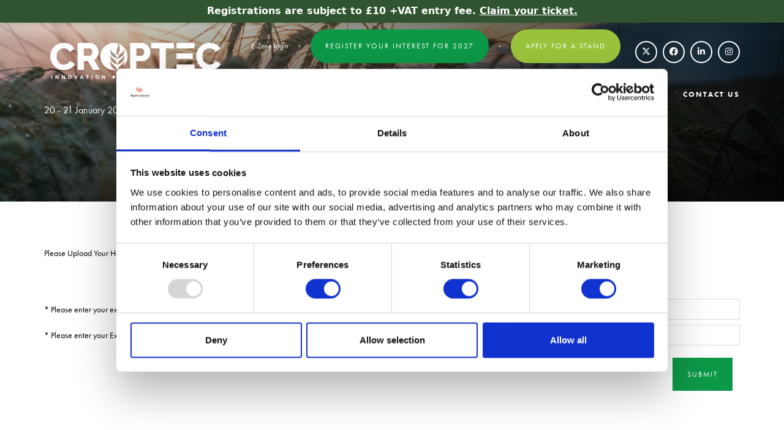

--- FILE ---
content_type: text/html;charset=utf-8
request_url: https://www.croptecshow.com/exhibitor-listing
body_size: 10838
content:






	
<!DOCTYPE html>
	<html lang="en-GB" class="no-js">
		<head>
			
	<meta http-equiv="Content-Type" content="text/html;charset=utf-8" />

	<title>
		
			Exhibitor listing - Croptec
		
	</title>
	<meta name="generator" 	 content="SHOWOFF by ASP.events" />
	<meta name="author" content="">

	
	<meta name="description" content="" />
	<meta name="keywords" content="" />

	<meta name="viewport" content="width=device-width, initial-scale=1.0" />

	
	
		
		
					<meta property="og:title" content="Exhibitor&#x20;listing" />  
			<meta property="og:site_name" content="CropTec&#x20;2023" />  
			<meta property="schema:name" typeof="https://schema.org/WebPage" content="Exhibitor&#x20;listing" />  
			<meta property="schema:image" typeof="https://schema.org/WebPage" content="https://cdn.asp.events/CLIENT_Briefing_1C55814B_5056_B739_544022F19077A8D2/sites/croptec-2023/media/CROPTEC_LOGO_VERT_GREEN_2024-1-.png/fit-in/1200x630/filters:no_upscale()" />  
			<meta property="og:image" content="https://cdn.asp.events/CLIENT_Briefing_1C55814B_5056_B739_544022F19077A8D2/sites/croptec-2023/media/CROPTEC_LOGO_VERT_GREEN_2024-1-.png/fit-in/1200x630/filters:no_upscale()" />  
			<meta property="og:type" content="article" />  

			<!--
			896CC470F1E666EB742EBE1ED00FBAE70FB2A37496C44A5706E43BEFED69A8C4
			-->
			<base href="https://www.croptecshow.com/" > 
	<meta name="robots" content="index, follow" />  
	<link rel="icon" href="https://cdn.asp.events/CLIENT_Briefing_1C55814B_5056_B739_544022F19077A8D2/sites/croptec-2023/media/favicon.ico" type="image/x-icon" />  
	<link rel="canonical" href="https://www.croptecshow.com/exhibitor-listing" />  
<link rel="stylesheet" href="https://use.typekit.net/skr3ruh.css">
	
	



			
			<link rel="stylesheet" href="https://cdn.asp.events/CLIENT_Briefing_1C55814B_5056_B739_544022F19077A8D2/sites/croptec-2023/media/__theme/css/site.css?v=7B33C8B3" />

			
			
			
			
			

			
	
	<script src="https://code.jquery.com/jquery-3.5.1.min.js" integrity="sha256-9/aliU8dGd2tb6OSsuzixeV4y/faTqgFtohetphbbj0=" crossorigin="anonymous"></script>
    <script src="https://code.jquery.com/jquery-migrate-3.5.2.min.js" integrity="sha256-ocUeptHNod0gW2X1Z+ol3ONVAGWzIJXUmIs+4nUeDLI=" crossorigin="anonymous"></script>

	
    <script src="https://cdn.jsdelivr.net/npm/scriptjs@2.5.7/dist/script.min.js" integrity="sha384-+kbmEGZrjwfGzlYYiLQkgntepLDajw5ZAlz1jvKM4IVPwGH4Z+nbmccUIf9pz1Gq" crossorigin="anonymous"></script>

	
    
	    <script src="https://themes.asp.events/_base/1-2-0/includes/javascripts/dist/essentials.min.js?v=2" integrity="sha256-VH/xQ9VaI7edeFDGIzRJ1o39ePoODwG+T1ebmAilHJw=" crossorigin="anonymous"></script>
    

    
        <script src="https://themes.asp.events/_base/1-2-0/includes/javascripts/dist/global/accessibility.min.js" integrity="sha256-3ryO8Zp/KRAHeYaRhTrJ0vV4CcxzLH9OQgqW0DP3LRU=" crossorigin="anonymous" async></script>
	
    
    
	    <script src="https://themes.asp.events/_template_expo_crio_01/includes/javascripts/site.js?v=42" crossorigin="anonymous"></script>
    

	
	<link rel="preload" href="https://themes.asp.events/_base/1-2-0/includes/fonts/fontawesome/fontawesome-all.min.css?v=1" as="style" fetchPriority="low" onload="this.onload=null;this.rel='stylesheet'" />
	<link rel="preload" href="https://themes.asp.events/_base/1-2-0/includes/fonts/fontawesome/v4-shims.min.css?v=1" as="style" fetchPriority="low" onload="this.onload=null;this.rel='stylesheet'" />
    <noscript>
        <link href="https://themes.asp.events/_base/1-2-0/includes/fonts/fontawesome/fontawesome-all.min.css?v=1" rel="stylesheet" fetchPriority="low">
		<link href="https://themes.asp.events/_base/1-2-0/includes/fonts/fontawesome/v4-shims.min.css?v=1" rel="stylesheet" fetchPriority="low">
    </noscript>	


			
			

			
			<script src="https://themes.asp.events/_template_expo_crio_01/includes/javascripts/accessibility.js"></script>					
			<script type="text/javascript" src="https://themes.asp.events/_base/1-2-0/includes/javascripts/dist/global/accessibility.min.js"></script>

			
			<script src="https://themes.asp.events/_template_expo_crio_01/includes/javascripts/animations.js"></script>

			
	
	
		
		
		<!-- Google Tag Manager -->
<script>(function(w,d,s,l,i){w[l]=w[l]||[];w[l].push({'gtm.start':
new Date().getTime(),event:'gtm.js'});var f=d.getElementsByTagName(s)[0],
j=d.createElement(s),dl=l!='dataLayer'?'&l='+l:'';j.async=true;j.src=
'https://www.googletagmanager.com/gtm.js?id='+i+dl;f.parentNode.insertBefore(j,f);
})(window,document,'script','dataLayer','GTM-W53BFC');</script>
<!-- End Google Tag Manager -->    <!-- SHOW DAY NOTICE BAR (NON-DISMISSIBLE, #90bd46, HIDDEN ON MOBILE) -->
<div id="show-notice" class="show-notice" role="region" aria-label="Show day registration notice" aria-live="polite">
  <p class="show-notice__text">
  Registrations are subject to £10 +VAT entry fee.
    <a href="https://agrc.im/ujqQ5"
       style="color:#ffffff; text-decoration:underline; font-weight:600;">
       Claim your ticket.</a>
  </p>
</div>

<style>
  :root{--notice-bg:#2f542f;--notice-foreground:#ffffff}

  .show-notice{
    position:fixed;
    top:0;
    left:0;
    width:100%;
    display:flex;
    align-items:center;
    justify-content:center;
    background:var(--notice-bg);
    color:var(--notice-foreground);
    padding:.6rem 1rem;
    z-index:9999;
    box-sizing:border-box;
    font-weight:600;
    font-family:system-ui, -apple-system, "Segoe UI", Roboto, "Helvetica Neue", Arial, sans-serif;
    box-shadow:0 2px 6px rgba(0,0,0,.12);
    text-align:center;
  }

  .show-notice__text{
    margin:0;
    line-height:1.3;
    font-size:16px;
  }

  /* Hide notice on mobile */
  @media (max-width:640px){
    .show-notice{
      display:none !important;
    }
  }
</style>
<!-- END SHOW DAY NOTICE BAR -->
<!-- Google Tag Manager -->
<script>(function(w,d,s,l,i){w[l]=w[l]||[];w[l].push({'gtm.start':
new Date().getTime(),event:'gtm.js'});var f=d.getElementsByTagName(s)[0],
j=d.createElement(s),dl=l!='dataLayer'?'&l='+l:'';j.async=true;j.src=
'https://www.googletagmanager.com/gtm.js?id='+i+dl;f.parentNode.insertBefore(j,f);
})(window,document,'script','dataLayer','GTM-5884LTMM');</script>
<!-- End Google Tag Manager -->
			<script>
				$script('https://cdn.asp.events/includes/js/jquery/magnificPopup/1.2.0/jquery.magnific-popup.min.js', function(){ $script('https://cdn.asp.events/includes/js/ASPModal.old.min.js'); });

				jQuery(document).ready(function(){

					jQuery(document).on('click','.js-share-button',showShareDialog);

					function showShareDialog(e)
					{
						e.preventDefault();

						var Site = jQuery(this).attr('data-site');

						if (jQuery(this).attr('data-slug') != '') {
							var PageUrl = jQuery(this).attr('data-slug');
						} else {
							var PageUrl = location.href;
						}

						var contentId = '';
						if (jQuery(this).attr('data-contentId') != '') {
							var contentId = jQuery(this).attr('data-contentId');
						}
						var shareText = jQuery(this).attr('data-shareText');
						var shareTitle = jQuery(this).attr('data-shareTitle');

						jQuery.get
							( '__share/buttons/getShareUrl'
							, { Site:Site , PageUrl:PageUrl , PageTitle:document.title, contentId:contentId, shareText:shareText, shareTitle:shareTitle }
							, redirectToShare
							);
					}

					function redirectToShare(data)
					{
						//open email share in modal
						if(data.ShareTo.indexOf('__share/email') == 0)
							openRemoteModal(data.ShareTo);
						else{

						var popupBlockerChecker = {
									check: function(popup_window){
											var _scope = this;
											if (popup_window) {
													if(/chrome/.test(navigator.userAgent.toLowerCase())){
															setTimeout(function () {
																	_scope._is_popup_blocked(_scope, popup_window);
															 },200);
													}else{
															popup_window.onload = function () {
																	_scope._is_popup_blocked(_scope, popup_window);
															};
													}
											}else{
													_scope._displayError();
											}
									},
									_is_popup_blocked: function(scope, popup_window){
											if ((popup_window.innerHeight > 0)==false){ scope._displayError(); }
									},
									_displayError: function(){
											alert("Popup Blocker is enabled! Please add this site to your exception list.");
									}
							};

							var popup = window.open(data.ShareTo,'_blank','width=800,height=650'); //'width=620,height=440'
							popupBlockerChecker.check(popup);
						}
					}

				});
			</script>
		
	

		</head>


	 
	<body class="body--id-27422 t-default croptec-2023 ">
		
		
		
		<!-- Google Tag Manager (noscript) -->
<noscript><iframe src="https://www.googletagmanager.com/ns.html?id=GTM-W53BFC"
height="0" width="0" style="display:none;visibility:hidden"></iframe></noscript>
<!-- End Google Tag Manager (noscript) --> <!-- Google Tag Manager (noscript) -->
<noscript><iframe src="https://www.googletagmanager.com/ns.html?id=GTM-5884LTMM"
height="0" width="0" style="display:none;visibility:hidden"></iframe></noscript>
<!-- End Google Tag Manager (noscript) -->
	
		<a class="s-skip-to-main" href="#main" style="opacity: 0; position: absolute; transform: translateY(-100%);">Skip to main content</a>			
		<div class="site">
			<div class="l-navigation-mobile js-navigation-mobile">
				<button class="l-navigation-mobile__close js-navigation-mobile-close" type="button" aria-label="Close Menu" aria-controls="navigation">
					<i class="l-navigation-mobile__close__icon fal fa-times"></i>
				</button>
				<div class="l-navigation-mobile__quick-links">
					<a class="l-navigation-mobile__quick-links__button" href="https://www.croptecshow.com/">
						<i class="l-navigation-mobile__quick-links__button__icon fal fa-home"></i>
					</a>

					<a class="l-navigation-mobile__quick-links__button js-search-trigger" href="#search">
						<i class="l-navigation-mobile__quick-links__button__icon fal fa-search"></i>
					</a>			
				</div>	
							
				<nav class="l-navigation-mobile__menu" aria-label="Mobile Main Navigation">			
                    <ul class="menu menu--dropdown-toggle js-menu js-menu-dropdown-toggle">					
                        <!--seed:85BC7B22D0F5CD6D295747C8DD83CFDAE574152F-->
	
		
	
	
		<li title="HOME" class="menu__item">

		
			<a href="" target="_self" class="menu__item__link menuitem menuitem--id-2098">HOME</a>
		

		
		</li>
	
		<li title="ATTEND" class="menu__item">

		
			<a href="visit" target="_self" class="menu__item__link menuitem menuitem--id-1404">ATTEND</a>
		

		
			
			<button class="menu__item__toggle" style="display: none;"><i class="fal fa-chevron-down"></i></button>

			
	
		<ul class="menu--sub-menu menu--sub-menu--level-1">
	
	
		<li title="Why Visit?" class="menu__item">

		
			<a href="visit" target="_self" class="menu__item__link menuitem menuitem--id-1407">Why Visit?</a>
		

		
		</li>
	
		<li title="Exhibitor List" class="menu__item">

		
			<a href="croptec-exhibitors" target="_self" class="menu__item__link menuitem menuitem--id-2351">Exhibitor List</a>
		

		
		</li>
	
		<li title="CropTec Theatre" class="menu__item">

		
			<a href="croptec-theatre" target="_self" class="menu__item__link menuitem menuitem--id-2401">CropTec Theatre</a>
		

		
		</li>
	
		<li title="Plan your visit" class="menu__item">

		
			<a href="plan-your-visit" target="_self" class="menu__item__link menuitem menuitem--id-2099">Plan your visit</a>
		

		
		</li>
	
		<li title="Accommodation" class="menu__item">

		
			<a href="accomodation" target="_self" class="menu__item__link menuitem menuitem--id-2346">Accommodation</a>
		

		
		</li>
	
		<li title="Claim your ticket" class="menu__item">

		
			<a href="https://agrc.im/ujbJA" target="_blank" class="menu__item__link menuitem menuitem--id-1870">Claim your ticket</a>
		

		
		</li>
	
		<li title="2026 Steering Committee" class="menu__item">

		
			<a href="2026-steering-committee" target="_self" class="menu__item__link menuitem menuitem--id-2280">2026 Steering Committee</a>
		

		
		</li>
	
	
		</ul>
	


		
		</li>
	
		<li title="EXHIBIT" class="menu__item">

		
			<a href="exhibit" target="_self" class="menu__item__link menuitem menuitem--id-1608">EXHIBIT</a>
		

		
			
			<button class="menu__item__toggle" style="display: none;"><i class="fal fa-chevron-down"></i></button>

			
	
		<ul class="menu--sub-menu menu--sub-menu--level-1">
	
	
		<li title="Why Exhibit?" class="menu__item">

		
			<a href="exhibit" target="_self" class="menu__item__link menuitem menuitem--id-1623">Why Exhibit?</a>
		

		
		</li>
	
		<li title="Book a stand" class="menu__item">

		
			<a href="exhibitor-enquiry-form" target="_self" class="menu__item__link menuitem menuitem--id-1609">Book a stand</a>
		

		
		</li>
	
		<li title="Exhibitor Zone Login" class="menu__item">

		
			<a href="exhibitor-zone-login" target="_self" class="menu__item__link menuitem menuitem--id-1980">Exhibitor Zone Login</a>
		

		
		</li>
	
	
		</ul>
	


		
		</li>
	
		<li title="NEWS" class="menu__item">

		
			<a href="show-news" target="_self" class="menu__item__link menuitem menuitem--id-1071">NEWS</a>
		

		
			
			<button class="menu__item__toggle" style="display: none;"><i class="fal fa-chevron-down"></i></button>

			
	
		<ul class="menu--sub-menu menu--sub-menu--level-1">
	
	
		<li title="Show News" class="menu__item">

		
			<a href="croptec-show-news" target="_self" class="menu__item__link menuitem menuitem--id-1097">Show News</a>
		

		
		</li>
	
	
		</ul>
	


		
		</li>
	
		<li title="Sponsors" class="menu__item">

		
			<a href="sponsors" target="_self" class="menu__item__link menuitem menuitem--id-2348">Sponsors</a>
		

		
		</li>
	
		<li title="Agriconnect" class="menu__item">

		
			<a href="agriconnect-events-calendar" target="_self" class="menu__item__link menuitem menuitem--id-2319">Agriconnect</a>
		

		
			
			<button class="menu__item__toggle" style="display: none;"><i class="fal fa-chevron-down"></i></button>

			
	
		<ul class="menu--sub-menu menu--sub-menu--level-1">
	
	
		<li title="Agriconnect Events Calendar" class="menu__item">

		
			<a href="agriconnect-events-calendar" target="_self" class="menu__item__link menuitem menuitem--id-2321">Agriconnect Events Calendar</a>
		

		
		</li>
	
		<li title="LAMMA" class="menu__item">

		
			<a href="https://www.lammashow.com/" target="_blank" class="menu__item__link menuitem menuitem--id-2320">LAMMA</a>
		

		
		</li>
	
		<li title="CropTec" class="menu__item">

		
			<a href="https://www.croptecshow.com/" target="_blank" class="menu__item__link menuitem menuitem--id-2322">CropTec</a>
		

		
		</li>
	
		<li title="Low Carbon Agriculture" class="menu__item">

		
			<a href="https://www.lowcarbonagricultureshow.co.uk/" target="_blank" class="menu__item__link menuitem menuitem--id-2323">Low Carbon Agriculture</a>
		

		
		</li>
	
		<li title="Land Leisure &amp; Tourism Show" class="menu__item">

		
			<a href="https://www.lltshow.com/" target="_blank" class="menu__item__link menuitem menuitem--id-2324">Land Leisure & Tourism Show</a>
		

		
		</li>
	
		<li title="British Farming Awards" class="menu__item">

		
			<a href="https://www.britishfarmingawards.co.uk/" target="_blank" class="menu__item__link menuitem menuitem--id-2325">British Farming Awards</a>
		

		
		</li>
	
	
		</ul>
	


		
		</li>
	
		<li title="CONTACT US" class="menu__item">

		
			<a href="contact" target="_self" class="menu__item__link menuitem menuitem--id-809">CONTACT US</a>
		

		
			
			<button class="menu__item__toggle" style="display: none;"><i class="fal fa-chevron-down"></i></button>

			
	
		<ul class="menu--sub-menu menu--sub-menu--level-1">
	
	
		<li title="Enquire about a stand" class="menu__item">

		
			<a href="exhibitor-enquiry-form" target="_self" class="menu__item__link menuitem menuitem--id-1622">Enquire about a stand</a>
		

		
		</li>
	
		<li title="Get in touch" class="menu__item">

		
			<a href="get-in-touch" target="_self" class="menu__item__link menuitem menuitem--id-1620">Get in touch</a>
		

		
		</li>
	
		<li title="Meet the team" class="menu__item">

		
			<a href="contact" target="_self" class="menu__item__link menuitem menuitem--id-1621">Meet the team</a>
		

		
		</li>
	
	
		</ul>
	


		
		</li>
	
	
		
	

	
                    </ui>		
				</nav>
				
					<div class="l-navigation-mobile__navigation__social">
						<div class="panel panel--default panel--id-26243">
			
				<div class="panel__body">
					<ul class="ck-social-icons">
	<li><a href="https://twitter.com/croptecshow" target="_blank" title="https://twitter.com/croptecshow">Twitter</a></li>
	<li><a href="https://www.facebook.com/CropTec" target="_blank" title="https://www.facebook.com/CropTec">Facebook</a></li>
	<li><a href="https://www.linkedin.com/company/croptec-show" target="_blank" title="https://www.linkedin.com/company/croptec-show">LinkedIn</a></li>
	<li><a href="https://www.instagram.com/croptecshow/" target="_blank" title="https://www.instagram.com/croptecshow/">Instagram</a></li>
</ul>

				</div>
			
		</div>
					</div>
				
			</div>
			
				
	
    
		
	<header class="l-header js-header" data-header-option="1">				
		<div class="l-header__wrapper">
			<div class="l-header__branding-dates">
				
					<div class="l-header__branding">
						<div class="panel panel--default panel--id-26468">
			
				<div class="panel__body">
					<a href="" target="_self" title=""><img alt="Croptech Show Logo" src="https://cdn.asp.events/CLIENT_Briefing_1C55814B_5056_B739_544022F19077A8D2/sites/croptec-2023/media/CropTec-logo-KIP(2).png" style="width: 300px; height: 102px;" /></a>
				</div>
			
		</div>
					</div>
				
				
					<div class="l-header__dates">
						<div class="panel panel--default panel--id-26241">
			
				<div class="panel__body">
					<p><span class="ck-text-size-large">20 - 21 January 2027&nbsp; &bull;&nbsp; <strong>NEC, Birmingham</strong></span></p>

				</div>
			
		</div>
					</div>
				
			</div>
			<div class="l-header__extras-navigation">
				
					<div class="l-header__links-social-language">
						
							<div class="l-header__links">
								<div class="panel panel--default panel--id-26246"> 
 <div class="panel__body"> 
  <ul> 
   <li><a href="https://www.lammashow.com/exhibitor-zone-login" target="_blank" title="https://www.lammashow.com/exhibitor-zone-login">E-Zone login</a></li> 
   <li><a class="ck-button-one" href="https://email.lammashow.com/k/Briefing-Media/lamma_2027_pre_reg" target="_blank" title="https://email.lammashow.com/k/Briefing-Media/lamma_2027_pre_reg">Register your interest for 2027</a></li> 
   <li><a class="ck-button-two" href="exhibitor-enquiry-form" target="_self" title="exhibitor-enquiry-form">Apply for a stand</a></li> 
  </ul> 
  <p><br /> <script type="text/javascript" src="https://secure.24-visionaryenterprise.com/js/784439.js"></script> 
   <noscript>
    <img src="https://secure.24-visionaryenterprise.com/784439.png" style="display:none;" />
   </noscript></p> 
 </div> 
</div>
							</div>
						
						
							<div class="l-header__social">
								<div class="panel panel--default panel--id-26243">
			
				<div class="panel__body">
					<ul class="ck-social-icons">
	<li><a href="https://twitter.com/croptecshow" target="_blank" title="https://twitter.com/croptecshow">Twitter</a></li>
	<li><a href="https://www.facebook.com/CropTec" target="_blank" title="https://www.facebook.com/CropTec">Facebook</a></li>
	<li><a href="https://www.linkedin.com/company/croptec-show" target="_blank" title="https://www.linkedin.com/company/croptec-show">LinkedIn</a></li>
	<li><a href="https://www.instagram.com/croptecshow/" target="_blank" title="https://www.instagram.com/croptecshow/">Instagram</a></li>
</ul>

				</div>
			
		</div>
							</div>
						
						
											
					</div>
				
				<div class="l-header__navigation">	
					<a class="l-header__navigation__menu-trigger js-navigation-mobile-open" href="#">
						<i class="l-header__navigation__menu-trigger__icon fal fa-bars"></i>
					</a>						
					<nav class="l-header__navigation__menu js-navigation" data-name="main" aria-label="Main Navigation">						
						<ul class="menu menu--dropdown-responsive js-menu js-menu-dropdown-responsive menublock">
                            <!--seed:85BC7B22D0F5CD6D295747C8DD83CFDAE574152F-->
	
		
	
	
		<li title="HOME" class="menu__item">

		
			<a href="" target="_self" class="menu__item__link menuitem menuitem--id-2098">HOME</a>
		

		
		</li>
	
		<li title="ATTEND" class="menu__item">

		
			<a href="visit" target="_self" class="menu__item__link menuitem menuitem--id-1404">ATTEND</a>
		

		
			
			<button class="menu__item__toggle" style="display: none;"><i class="fal fa-chevron-down"></i></button>

			
	
		<ul class="menu--sub-menu menu--sub-menu--level-1">
	
	
		<li title="Why Visit?" class="menu__item">

		
			<a href="visit" target="_self" class="menu__item__link menuitem menuitem--id-1407">Why Visit?</a>
		

		
		</li>
	
		<li title="Exhibitor List" class="menu__item">

		
			<a href="croptec-exhibitors" target="_self" class="menu__item__link menuitem menuitem--id-2351">Exhibitor List</a>
		

		
		</li>
	
		<li title="CropTec Theatre" class="menu__item">

		
			<a href="croptec-theatre" target="_self" class="menu__item__link menuitem menuitem--id-2401">CropTec Theatre</a>
		

		
		</li>
	
		<li title="Plan your visit" class="menu__item">

		
			<a href="plan-your-visit" target="_self" class="menu__item__link menuitem menuitem--id-2099">Plan your visit</a>
		

		
		</li>
	
		<li title="Accommodation" class="menu__item">

		
			<a href="accomodation" target="_self" class="menu__item__link menuitem menuitem--id-2346">Accommodation</a>
		

		
		</li>
	
		<li title="Claim your ticket" class="menu__item">

		
			<a href="https://agrc.im/ujbJA" target="_blank" class="menu__item__link menuitem menuitem--id-1870">Claim your ticket</a>
		

		
		</li>
	
		<li title="2026 Steering Committee" class="menu__item">

		
			<a href="2026-steering-committee" target="_self" class="menu__item__link menuitem menuitem--id-2280">2026 Steering Committee</a>
		

		
		</li>
	
	
		</ul>
	


		
		</li>
	
		<li title="EXHIBIT" class="menu__item">

		
			<a href="exhibit" target="_self" class="menu__item__link menuitem menuitem--id-1608">EXHIBIT</a>
		

		
			
			<button class="menu__item__toggle" style="display: none;"><i class="fal fa-chevron-down"></i></button>

			
	
		<ul class="menu--sub-menu menu--sub-menu--level-1">
	
	
		<li title="Why Exhibit?" class="menu__item">

		
			<a href="exhibit" target="_self" class="menu__item__link menuitem menuitem--id-1623">Why Exhibit?</a>
		

		
		</li>
	
		<li title="Book a stand" class="menu__item">

		
			<a href="exhibitor-enquiry-form" target="_self" class="menu__item__link menuitem menuitem--id-1609">Book a stand</a>
		

		
		</li>
	
		<li title="Exhibitor Zone Login" class="menu__item">

		
			<a href="exhibitor-zone-login" target="_self" class="menu__item__link menuitem menuitem--id-1980">Exhibitor Zone Login</a>
		

		
		</li>
	
	
		</ul>
	


		
		</li>
	
		<li title="NEWS" class="menu__item">

		
			<a href="show-news" target="_self" class="menu__item__link menuitem menuitem--id-1071">NEWS</a>
		

		
			
			<button class="menu__item__toggle" style="display: none;"><i class="fal fa-chevron-down"></i></button>

			
	
		<ul class="menu--sub-menu menu--sub-menu--level-1">
	
	
		<li title="Show News" class="menu__item">

		
			<a href="croptec-show-news" target="_self" class="menu__item__link menuitem menuitem--id-1097">Show News</a>
		

		
		</li>
	
	
		</ul>
	


		
		</li>
	
		<li title="Sponsors" class="menu__item">

		
			<a href="sponsors" target="_self" class="menu__item__link menuitem menuitem--id-2348">Sponsors</a>
		

		
		</li>
	
		<li title="Agriconnect" class="menu__item">

		
			<a href="agriconnect-events-calendar" target="_self" class="menu__item__link menuitem menuitem--id-2319">Agriconnect</a>
		

		
			
			<button class="menu__item__toggle" style="display: none;"><i class="fal fa-chevron-down"></i></button>

			
	
		<ul class="menu--sub-menu menu--sub-menu--level-1">
	
	
		<li title="Agriconnect Events Calendar" class="menu__item">

		
			<a href="agriconnect-events-calendar" target="_self" class="menu__item__link menuitem menuitem--id-2321">Agriconnect Events Calendar</a>
		

		
		</li>
	
		<li title="LAMMA" class="menu__item">

		
			<a href="https://www.lammashow.com/" target="_blank" class="menu__item__link menuitem menuitem--id-2320">LAMMA</a>
		

		
		</li>
	
		<li title="CropTec" class="menu__item">

		
			<a href="https://www.croptecshow.com/" target="_blank" class="menu__item__link menuitem menuitem--id-2322">CropTec</a>
		

		
		</li>
	
		<li title="Low Carbon Agriculture" class="menu__item">

		
			<a href="https://www.lowcarbonagricultureshow.co.uk/" target="_blank" class="menu__item__link menuitem menuitem--id-2323">Low Carbon Agriculture</a>
		

		
		</li>
	
		<li title="Land Leisure &amp; Tourism Show" class="menu__item">

		
			<a href="https://www.lltshow.com/" target="_blank" class="menu__item__link menuitem menuitem--id-2324">Land Leisure & Tourism Show</a>
		

		
		</li>
	
		<li title="British Farming Awards" class="menu__item">

		
			<a href="https://www.britishfarmingawards.co.uk/" target="_blank" class="menu__item__link menuitem menuitem--id-2325">British Farming Awards</a>
		

		
		</li>
	
	
		</ul>
	


		
		</li>
	
		<li title="CONTACT US" class="menu__item">

		
			<a href="contact" target="_self" class="menu__item__link menuitem menuitem--id-809">CONTACT US</a>
		

		
			
			<button class="menu__item__toggle" style="display: none;"><i class="fal fa-chevron-down"></i></button>

			
	
		<ul class="menu--sub-menu menu--sub-menu--level-1">
	
	
		<li title="Enquire about a stand" class="menu__item">

		
			<a href="exhibitor-enquiry-form" target="_self" class="menu__item__link menuitem menuitem--id-1622">Enquire about a stand</a>
		

		
		</li>
	
		<li title="Get in touch" class="menu__item">

		
			<a href="get-in-touch" target="_self" class="menu__item__link menuitem menuitem--id-1620">Get in touch</a>
		

		
		</li>
	
		<li title="Meet the team" class="menu__item">

		
			<a href="contact" target="_self" class="menu__item__link menuitem menuitem--id-1621">Meet the team</a>
		

		
		</li>
	
	
		</ul>
	


		
		</li>
	
	
		
	


                        </ul>
					</nav>								
				</div>
			</div>
		</div>				
	</header>
		

			
				
	
		<div class="l-page-title js-l-page-title">
			
				<div class="l-page-title__wrapper">
			
			
			
				
				
					<h1 class="l-page-title__title">Exhibitor listing</h1>
				
			
			
				<div class="l-page-title__image">
					<div class="panel panel--default panel--id-26244">
			
				<div class="panel__body">
					<p><img alt="Subpage Hero" src="https://cdn.asp.events/CLIENT_Briefing_1C55814B_5056_B739_544022F19077A8D2/sites/croptec-2023/media/header-images/Croptec-subpage-header.png" style="width: 1800px; height: 500px;" /></p>

				</div>
			
		</div>
				</div>	
			
							
			
			
				</div>
			
		</div>
	

			
				
	<div class="l-content" id="main">
		
	
	
		
		
		
	

	<main class="l-content__main">
		

		
		<div class="l-content__main__body">
			
				
		
		
	<div class="section section--one-column section--id-1"> 
 <div class="section__body"> 
  <div class="section__body__article section__body__article--id-1"> 
   <article class="article article--default"> 
    <div class="article__header-body"> 
     <div class="article__body"> 
      
	
		
			
				
				
				<form name="Exhibitor listing logo " id="21584DC5-797A-4CBB-A50B448E4D21E06B" action="__form/form" ajaxaction="__form/getNextFormPage" class="js-formbuilder-form" formname="Exhibitor listing logo " method="POST">
					<script type='text/javascript'>
						if (typeof $script === 'undefined') {
							$.getScript('/__includes/js/script.min.js', function(){
								$script('/__includes/js/formpages.js');
							});
						}
						else {
							$script('/__includes/js/formpages.js');
						}

						var formtranslations={"cb_formfield_media_remove":"tick here to remove","cb_formfield_tags_hint":"* Tags are automatically pre-populated. More will be added as you add/edit content (and can be added manually too).","cb_form_error_badContent":"The conntent of this field is not valid","cb_form_field_text_verify":"Re-enter to verify: {-{field}}","cb_form_error_maxlength":"Maximum character limit exceeded ({-{currentlength}}/{-{maxlength}})","cb_form_error_minoptions":"You have not selected enough options (minimum {-{minoptions}})","cb_form_field_email_verify":"Re-enter to verify: {-{field}}","cb_form_error_required":"This field is required","cb_formfield_media_upload":"Upload","cb_formfield_media_selectfile":"Select Files","cb_form_submitting_label":"Submitting...","cb_form_error_maxoptions":"You have selected too many options (maximum {-{maxoptions}})","cb_form_error_nan":"Please enter a valid number","cb_form_error_wordlimit":"Maximum word limit exceeded ({-{wordlimit}})"};
					</script>
					
						
						
						<script src="https://ajax.aspnetcdn.com/ajax/jquery.validate/1.12.0/jquery.validate.min.js"></script>
						

						<style>
							.button.is-loading {
							    position: relative;
							}
							.button.is-loading::after {
							    animation: 0.6s linear 0s normal none infinite running rotation;
							    border-color: rgba(255, 255, 255, 0.8) rgba(255, 255, 255, 0.15) rgba(255, 255, 255, 0.15);
							    border-left: 2px solid rgba(255, 255, 255, 0.15);
							    border-radius: 100%;
							    border-right: 2px solid rgba(255, 255, 255, 0.15);
							    border-style: solid;
							    border-width: 2px;
							    content: "";
							    display: inline-block;
							    height: 1em;
							    margin-left: 1em;
							    position: relative;
							    top: -1px;
							    vertical-align: middle;
							    width: 1em;
							}
							@keyframes rotation {
							0% {
							    transform: rotate(0deg);
							}
							100% {
							    transform: rotate(359deg);
							}
							}
							@keyframes rotation {
							0% {
							    transform: rotate(0deg);
							}
							100% {
							    transform: rotate(359deg);
							}
							}
						</style>
					
					<input type="hidden" name="_returnTo" value="/exhibitor-listing" id="_returnTo"/>
					<input type="hidden" name="formID" value="191" id="formID"/>
					<input type="hidden" name="slug" value="FB_AA8078AD-B1DB-ECA4-5E003E4ECC49AC12" id="slug"/>
					<input type="hidden" name="_autosubmit" value="false" id="_autosubmit"/>
					

					
					

					
					

					
					
						<input type="hidden" name="_pageid" value="427" id="_pageid"/>
						<input type="hidden" name="_pageorder" value="1" id="_pageorder"/>
						<input type="hidden" name="_pageslug" value="FBP_AA80793C-97CC-700E-4A3F0591A6C40635" id="_pageslug"/>

						
	










	
	
	



	<div class="form_page js-form-page "
		
		
		data-pageid="427"
		data-pagetypeid="0"
		data-pageorder="1"
		data-slug="FBP_AA80793C-97CC-700E-4A3F0591A6C40635"
		>

		
		<div class='form__group__controls'><input type="hidden" name="_pages" value="427" labelposition="ignored" boldlabel="false" id="_pages_427" /></div>

		
			
			
			
			
			


	
		
		
		
			<div class="form__group form__group--media"><div class='form__group__title'><div class='form__group__title form__group__title__label form__group__title--before'><label mandataryindicator="true" class="form__group__title__label form__group__title--before" for="617F">Please Upload Your High Resolution Company Logo Here <Span Class="Form__field__controls__required">*</Span> </label></div></div class='form__group__title'><div class="form__group__controls ">
		<div>
			<input type="file" multiple="true" name="FILEDATA" id="file_uploader_1FD283B5-6426-4197-A42F989548DAA25F" style="display:none;" accept="image/*" />
			<div class="mediafield">

				
					<div class="mediafield__tabs">
						<ul class="js-mediafield__tabs-bar">

						</ul>
					</div>
				

				<input type="hidden" name="company_image" id="h1FD283B5-6426-4197-A42F989548DAA25F" value="" class="mediafield__upload__value" />
				<input type="hidden" name="company_image_PreGenDims" id="h1FD283B5-6426-4197-A42F989548DAA25F_pregendims" value="150x150" />

				
				<div class="mediafield__upload js-mediafield__preview-area">
					<div class="js-mediafield__preview-image">
						<button type="button" class="button btn btn-primary mediafield__upload__button" data-defaultlabel="Select Files">Select Files</button>

						<img src="" style="max-height:250px; max-width:300px;" />
					</div>
					<div class="js-mediafield__preview-loading" style="display:none;">
						<i class="fa fa-spinner fa-pulse fa-spin fa-lg"></i> File uploading
						<div class="js-mediafield__preview-loadingbar"></div>
					</div>
					<div class="js-mediafield__preview-message" style="display:none;">
					</div>
				</div>
				

					<div class="tabs__body js-mediafield__tabs-body">
						<div class="tabs__body__content" id="UploadTab">
							
							<p><sub>Click 'Upload' button to change image.</sub></p>
							<button class="js-upload-button" type="button">Upload</button>
						</div>
						<div class="tabs__body__content" id="CropTab">
							<div class="js-crop-selection form__group__wrapper form__group__wrapper--side-by-side">
								<input id="x" class="js-crop-x" type="hidden" name="x" />
								<input id="y" class="js-crop-y" type="hidden" name="y" />

								<input id="w" class="form__group__controls__control js-crop-w" type="number" name="w" />
								<input id="w" class="form__group__controls__control js-crop-h" type="number" name="h" />
							</div>

							<button class="js-crop-overwrite" type="button">Crop Image</button>
						</div>
						<div class="tabs__body__content" id="ResizeTab">
							<div class="js-resize-selection form__group__wrapper form__group__wrapper--side-by-side">
								<div class='form__group'><div class='form__group__title  form__group__title--before'><label required="false" mandataryindicator="true" class=" form__group__title--before" for="w">Width:</label></div><div class='form__group__controls'><input type="number" name="w" labelposition="before" boldlabel="false" class="form__group__controls__control js-resize-w js-resize-lock" min="10" max="2048" id="w" /></div></div>
								<div class='form__group'><div class='form__group__title  form__group__title--before'><label required="false" mandataryindicator="true" class=" form__group__title--before" for="h">Height:</label></div><div class='form__group__controls'><input type="number" name="h" labelposition="before" boldlabel="false" class="form__group__controls__control js-resize-h js-resize-lock" min="10" max="2048" id="h" /></div></div>
							</div>
							<div class="form__group__wrapper form__group__wrapper--side-by-side">
								<div class='form__group'><div class='form__group__title  form__group__title--before'><label required="false" mandataryindicator="true" class=" form__group__title--before" for="resizeRatio">Lock proportions:</label></div><div class='form__group__controls'><input type="checkbox" name="resizeRatio" value="true" checked="checked" labelposition="before" boldlabel="false" class="js-resize-lockratio" id="resizeRatio" /></div></div>
							</div>
							<button class="js-resize-button" type="button">Resize Image</button>
						</div>
					</div>
				
			</div>
			
				
			
			<script type='text/javascript'>
				if (typeof $script === 'undefined') {
					$.getScript('/__includes/js/script.min.js', function(){
						$script('/includes/javascript/jquery.filedrop.s3.js');
						$script('/includes/javascript/Jcrop.js');
						$script('/includes/javascript/modules/zone/media.js', function(){
							mediaField($('input#h1FD283B5-6426-4197-A42F989548DAA25F').closest('.mediafield'));
						});
					});
				}
				else {
					$script('/includes/javascript/jquery.filedrop.s3.js');
					$script('/includes/javascript/Jcrop.js');
					$script('/includes/javascript/modules/zone/media.js', function(){
						mediaField($('input#h1FD283B5-6426-4197-A42F989548DAA25F').closest('.mediafield'));
					});
				}
			</script>
		</div>
		</div></div>
		

	


		
			
			
			
			
			


	<div class='form__group form__group--text form__group--id-company_name'><div class='form__group__title  form__group__title--before'><label required="true" mandataryindicator="true" class=" form__group__title--before"><span class='form__field__controls__required'>*</span> Please enter your exhibitor name</label></div><div class='form__group__controls'><input type="text" name="company_name" required="required" labelposition="before" boldlabel="false" maxlength="50" placeholder="CropTec" class=" p-form__group__controls__control" data-msg="This field is required" /></div></div>
	


		
			
			
			
			
			
			


	<div class='form__group form__group--email form__group--id-exhibitor_email1'><div class='form__group__title  form__group__title--before'><label required="true" mandataryindicator="true" class=" form__group__title--before"><span class='form__field__controls__required'>*</span> Please enter your Exhibitor email</label></div><div class='form__group__controls'><input type="email" name="exhibitor_email1" required="required" labelposition="before" boldlabel="false" maxlength="50" class=" p-form__group__controls__control" data-msg="This field is required" /></div></div>
	

		

		<div class="js-controls">
			
			
				
				<div class='p-form__group form__group'><div class='p-form__group__controls form__group__controls'><button type="button" class="button button--primary js-submit-btn">Submit</button></div class='p-form__group__controls form__group__controls'></div class='p-form__group form__group'>
			
		</div>
	</div>

	<script>
		if ( typeof Routes === 'undefined' )
			Routes = [];

		
			Routes['company_image'] = [];
			
		
			Routes['company_name'] = [];
			
		
			Routes['exhibitor_email'] = [];
			
		
			Routes['exhibitor_email1'] = [];
			
		
	</script>



						
						

					
				</form>


				
				
			
		
	
 
     </div> 
    </div> 
   </article> 
   <script>
		$script('https://themes.asp.events/_base/1-2-0/includes/javascripts/src/modules/pages/anchor.js?v=2');
	</script> 
  </div> 
 </div> 
</div>
			
			
		</div>
	</main>

	
	
		
		
		
	


	</div>	

			
				
	

			
				
	

			
				
			

			
				
	

			
				
	

			
				
				

			
				

	
		
		

			
				
	

			
				
	
		<div class="l-advertising-one">
			<div class="panel panel--default panel--id-26270"> 
 <div class="panel__header"> 
  <h4 class="panel__header__title"> Powered by agriconnect </h4> 
 </div> 
 <div class="panel__body"> 
  <p><iframe frameborder="0" width="100%" height="200" src="https://assets.incisivemedia.com/production/agriconnect/carousel-banner/"></iframe><br /> &nbsp;</p> 
 </div> 
</div>
		</div>		

			
				
			

			
				
	<footer class="l-footer">
		<div class="l-footer__wrapper">
			
				<div class="l-footer__info">
					<div class="panel panel--default panel--id-26263">
			
			
			
				<div class="panel__body">
					<p><a href="" target="_self" title=""><img alt="Croptech Show Logo" src="https://cdn.asp.events/CLIENT_Briefing_1C55814B_5056_B739_544022F19077A8D2/sites/croptec-2023/media/CropTec-black-logo-KIP.png" style="width: 300px; height: 102px;" /></a></p>

<p><img alt="hosted by FG" src="https://cdn.asp.events/CLIENT_Briefing_1C55814B_5056_B739_544022F19077A8D2/sites/croptec-2023/media/Hosted-by-logo-for-croptec-site-3-.png" style="width: 300px; height: 75px;" /></p>

				</div>
			
		</div>
	
 

	
		<div class="panel panel--default panel--id-26266">
			
			
				<div class="panel__header">
					<h4 class="panel__header__title">
						Quick Links
					</h4>
				</div>
			
			
				<div class="panel__body">
					<ul>
	<li><a href="contact" target="_self" title="contact">Contact us</a></li>
	<li><a href="visit" target="_self" title="visit">Visitor information</a></li>
	<li><a href="exhibit" target="_self" title="exhibit">Exhibitor information</a></li>
	<li><a href="https://agrc.im/ujagQ" target="_blank" title="https://agrc.im/ujagQ">Register Now </a></li>
</ul>

				</div>
			
		</div>
	
 

	
		<div class="panel panel--default panel--id-26264">
			
			
				<div class="panel__header">
					<h4 class="panel__header__title">
						Opening Times
					</h4>
				</div>
			
			
				<div class="panel__body">
					<p>14 January 2026 | 8.00am &ndash; 6.00pm</p>

<p>15 January 2026&nbsp;|&nbsp;8.00am &ndash; 4.30pm</p>

				</div>
			
		</div>
	
 

	
		<div class="panel panel--default panel--id-26265">
			
			
				<div class="panel__header">
					<h4 class="panel__header__title">
						Location
					</h4>
				</div>
			
			
				<div class="panel__body">
					<p><strong>NEC, Birmingham</strong></p>

<p class="ck-text-black">Pendigo Way,</p>

<p class="ck-text-black">Birmingham B40 1NT</p>

<p>&nbsp;</p>

				</div>
			
		</div>
				</div>
			<div class="l-footer__menu-showoff">
				<div class="l-footer__menu">
					
						<div class="l-footer__menu-text">
							<div class="panel panel--default panel--id-34175">
			
			
			
				<div class="panel__body">
					<p>CropTec is a subsidiary of LAMMA Limited, a company registered in the United Kingdom, with registered number 07172302 and with its registered office at New London House, 172 Drury Lane, London, England, WC2B 5QR.&nbsp; LAMMA Limited, a company registered in the United Kingdom, with registered number 07172302 and with its registered office at New London House, 172 Drury Lane, London, England, WC2B 5QR.</p>

				</div>
			
		</div>
						</div>
					<!--seed:82D17FC15ABFB8E1370AFA540CA066B5023E0AD0-->
	
		
			<ul class="menu menu--footer menublock" menuid="69">
		
	
	
		<li title="© Copyright 2024 LAMMA Limited. All rights reserved" class="menu__item">

		
			<span class="menu__item__link menuitem menuitem--id-604">© Copyright 2024 LAMMA Limited. All rights reserved</span>
		

		
		</li>
	
		<li title="Privacy Policy" class="menu__item">

		
			<a href="https://www.agriconnect.com/privacy-policy" target="_blank" class="menu__item__link menuitem menuitem--id-606">Privacy Policy</a>
		

		
		</li>
	
		<li title="Policies" class="menu__item">

		
			<a href="https://www.agriconnect.com/policies/" target="_blank" class="menu__item__link menuitem menuitem--id-878">Policies</a>
		

		
		</li>
	
	
		
			</ul>
		
	


				</div>
                
                
                
                
                    <div class="l-footer__showoff">
                        <svg class="l-footer__showoff__icon">
                            <use xmlns:xlink="http://www.w3.org/1999/xlink" xlink:href="https://themes.asp.events/_template_expo_crio_01/includes/icons/asp_logo.svg#Layer_1"></use>
                        </svg>
                        <a class="l-footer__showoff__link" href="https://www.asp.events/client" target="_blank">Exhibition Website by ASP</a>
                    </div>
                
			</div>	
		</div>			
	</footer>

			
				
		

			
			<div class="w-modal-search">
				<a href="#searchToggle" class="js-search-trigger"></a>
				
	<div class="w-search" data-cachestatic="1" data-search-hint="Type in what you're looking for then press search">
		<form name="searchform" action="__search" class="w-search__form" method="post">
			
				<div class="w-search__form__title">
					Search
				</div>
			
			<div class='p-form__group form__group'><div class='p-form__group__controls form__group__controls'><input type="text" name="q" class="w-search__form__input" placeholder="Search" id="q"/></div></div>
			<div class='p-form__group form__group'><div class='p-form__group__controls form__group__controls'><button name="searchSubmitButton" type="submit" class="w-search__form__submit" id="searchSubmitButton">Search</button></div></div>
		</form>
	</div>

			</div>
			<div class="floating">
				<div class='w-zone-loginwrapper' data-lostpassword='false'><div>


	<div class="w-zone-login js-zone-login">

		<div class="w-zone-login__no-access js-zone-login__no-access">
			
		</div>

		<div class="w-zone-login__form-wrapper">
			
				<form action="__zone/dologin" class="w-zone-login__form zoneloginform" method="post">
					<input type="hidden" name="formID" value="LOGIN" id="formID"/>
					<div class='p-form__group form__group'><div class='p-form__group__title form__group__title'><label class="p-form__group__title__label form__group__title__label" required="required" showrequiredicon="true" for="username">Username *</label></div><div class='p-form__group__controls form__group__controls'><input type="text" name="username" class="w-zone-login__form__input" required="required" placeholder="Username" autocomplete="off" id="username"/></div></div>
					<div class='p-form__group form__group'><div class='p-form__group__title form__group__title'><label class="p-form__group__title__label form__group__title__label" required="required" showrequiredicon="true" for="password">Password *</label></div><div class='p-form__group__controls form__group__controls'><input type="password" name="password" class="w-zone-login__form__input" required="required" placeholder="Password" autocomplete="off" id="password"/></div></div>
					<div class='p-form__group form__group'><div class='p-form__group__controls form__group__controls'><button name="loginSubmitButton" type="submit" class="button w-zone-login__form__submit" id="loginSubmitButton">Login</button></div></div>
					
				</form>
				
			
		</div>

		

  </div>

</div></div><script type='text/javascript'>
				$script('https://cdn.asp.events/includes/js/jquery/magnificPopup/1.2.0/jquery.magnific-popup.min.js', function(){
					$script('/includes/javascript/ASPModal.old.min.js', function(){
						$script('/includes/javascript/modules/zone/zone.js?v=rc/4.4.33', function(){
		        			js_zone.login_init();
		        		});
					});
				});
	        </script>
        
			</div>
			 
			
				

	
		<div class="l-popup" data-enabled="true" data-expires="7" data-delay="3">
			<div class="l-popup__close">
				<button class="l-popup__close__button js-popup-close">
					<i class="l-popup__close__button__icon fal fa-times"></i>
				</button>
			</div>
			<div class="l-popup__body">
				<div class="panel panel--default panel--id-32468" data-id="32468">
			
				<div class="panel__image"  >
					
						<img src="https://cdn.asp.events/CLIENT_Briefing_1C55814B_5056_B739_544022F19077A8D2/sites/croptec-2023/media/CROPTEC-8-WEEKS-COUNTDOWN-POST.png" alt="Popup">
					
				</div>
			
			<div class="panel__header-body">
				
				
					<div class="panel__body">
						<p style="text-align: center;"><a class="ck-button-one" href="https://eventdata.uk/Forms/Form.aspx?FormRef=LAM16Visitor&amp;trackingcode=CTwebsiteregform&amp;utm_source=web&amp;utm_medium=button" target="_blank" title="https://eventdata.uk/Forms/Form.aspx?FormRef=LAM16Visitor&amp;trackingcode=CTwebsiteregform&amp;utm_source=web&amp;utm_medium=button">Claim your free ticket </a>&nbsp;<a class="ck-button-two" href="https://www.croptecshow.com/exhibitor-enquiry-form" target="_blank" title="https://www.croptecshow.com/exhibitor-enquiry-form">Apply for a stand</a></p>

					</div>
				
			</div>
		</div>
			</div>
		</div>			


			
			

    
        
    


			
			
		</div>
		
		
	
	
		
		
		<style>
.article--slide-up--colour-muted-dark .article__header__title {
  color: #fff;
}
.article--slide-up--colour-one .article__body {
  color: white;
}
.article--slide-up--colour-two .article__header__title {
  color: white;
}
.article--slide-up--colour-two .article__body {
  color: white;
}
.section--Background-Colour-Muted-Dark .section__header__title {
  color: white;
}
.article--stat--colour-two .article__icon, .article--stat--colour-two .article__header__title, .article--stat--colour-two .article__body {
  color: white;
}
.article--stat--colour-muted .article__icon, .article--stat--colour-muted .article__header__title, .article--stat--colour-muted .article__body {
  color: white;
}
.article--stat--colour-one .article__icon, .article--stat--colour-one .article__header__title, .article--stat--colour-one .article__body {
  color: white;

}
 .l-header__navigation__quick-links__button { 
border: solid 2px rgb(255, 255, 255);
}
.l-header__navigation__quick-links__button {
color: white;
}
.l-navigation-mobile .ck-social-icons li a,.l-header .ck-social-icons li a {
    border: solid 2px rgb(255 255 255)
}

.l-navigation-mobile .ck-social-icons li a::before,.l-header .ck-social-icons li a::before {
    color: #ffffff;
}

.l-navigation-mobile .menu--dropdown-toggle>.menu__item>.menu__item__text, .l-navigation-mobile .menu--dropdown-toggle>.menu__item>.menu__item__link {
    color: #ffffff;
}
  .l-header__navigation__navigation-trigger {
color: white;
}

l-header__navigation__navigation-trigger__icon fal fa-bars {
    color: #ffffff;
}
  .l-header__dates .panel .panel__body, .l-header-sticky__dates .panel .panel__body {
    color: #ffffff;
}
.l-hero .w-icatcher-slider .w-icatcher-slider__list__item__image::before { background: #000; opacity: 0; }
.panel--id-26240 { display: none; }
.panel--id-27050 { display: block; }

@media (min-width: 1024px) {
.l-hero .w-icatcher-slider .w-icatcher-slider__list__item__image::before { background: #fff; opacity: 0.; }
.panel--id-26240 { display: block; }
.panel--id-27050 { display: none; }
}
.section--Background-Colour-Two .section__header__title {
color: #ffffff;
}
.section--Background-Colour-Two .article--default .article__body, .section--Background-Colour-Two .article--default .article__header__title {
  color: white;
}

[name*="VcalForm"] .form__group__controls {
  text-align: center;
}
.article--button-image--colour-one .article__header__title, .article--button-image--colour-two .article__header__title {
  color: white;
}
.article--slide-up--colour-one .article__header__title {
  color: white;
}
.section--Background-Colour-One .article--default .article__body, .section--Background-Colour-One .article--default .article__header__title {
  color: white;
}
.section--Background-Colour-One .section__header__title {
  color: white;
}
.article--stat--colour-muted-dark .article__icon, .article--stat--colour-muted-dark .article__header__title, .article--stat--colour-muted-dark .article__body {
  color: white;
}
.article--boxed--colour-one .article__header__title, .article--boxed--colour-one .article__body {
  color: white;
}


.l-hero .w-icatcher-slider .w-icatcher-slider__list__item__image::before
{ opacity:0 !important;}

.l-advertising-one .panel:first-child, .l-advertising-two .panel:first-child
{
padding-top: 40px;
padding-bottom: 40px;
margin-left: 20%;
color: #ffffff;
margin-right: 20%;
}

.m-seminar-list--columns .m-seminar-list__list__items__item
{

background-color: white;
}

.m-seminar-list--columns .m-seminar-list__list__items__item__title
{

color:#90bd46;

}

.w-zone-dashboard__overview__stand__value__hall { display: none; } 

.ck-button-one,
.ck-button-two,
.ck-button-three {
    border-radius: 30px !important;
}

.article--boxed--colour-one,
.article--boxed--colour-two,
.article--boxed--colour-three,
.article--boxed--colour-four {
    border-radius: 30px !important;
}
.l-popup .panel {
  background: #fff !important;
}

</style>
<script src="/includes/javascript/showoff.global.min.js" ></script>
            <script type=""text/javascript"">
                var _paq = _paq || [];
                //prc_visitorSession//
            </script>
        
	


	</body>
	</html>


--- FILE ---
content_type: application/javascript
request_url: https://www.croptecshow.com/includes/javascript/Jcrop.js
body_size: 11678
content:
/*! Jcrop.js v2.0.0-RC1 - build: 20140525
 *  @copyright 2008-2013 Tapmodo Interactive LLC
 *  @license Free software under MIT License
 *  @website http://jcrop.org/
 **/
(function($){
  'use strict';

  /**
   *  BackoffFilter
   *  move out-of-bounds selection into allowed position at same size
   */
  var BackoffFilter = function(){
    this.minw = 40;
    this.minh = 40;
    this.maxw = 0;
    this.maxh = 0;
    this.core = null;
  };
  $.extend(BackoffFilter.prototype,{
    tag: 'backoff',
    priority: 22,
    filter: function(b){
      var r = this.bound;

      if (b.x < r.minx) { b.x = r.minx; b.x2 = b.w + b.x; }
      if (b.y < r.miny) { b.y = r.miny; b.y2 = b.h + b.y; }
      if (b.x2 > r.maxx) { b.x2 = r.maxx; b.x = b.x2 - b.w; }
      if (b.y2 > r.maxy) { b.y2 = r.maxy; b.y = b.y2 - b.h; }

      return b;
    },
    refresh: function(sel){
      this.elw = sel.core.container.width();
      this.elh = sel.core.container.height();
      this.bound = {
        minx: 0 + sel.edge.w,
        miny: 0 + sel.edge.n,
        maxx: this.elw + sel.edge.e,
        maxy: this.elh + sel.edge.s
      };
    }
  });

  /**
   *  ConstrainFilter
   *  a filter to constrain crop selection to bounding element
   */
  var ConstrainFilter = function(){
    this.core = null;
  };
  $.extend(ConstrainFilter.prototype,{
    tag: 'constrain',
    priority: 5,
    filter: function(b,ord){
      if (ord == 'move') {
        if (b.x < this.minx) { b.x = this.minx; b.x2 = b.w + b.x; }
        if (b.y < this.miny) { b.y = this.miny; b.y2 = b.h + b.y; }
        if (b.x2 > this.maxx) { b.x2 = this.maxx; b.x = b.x2 - b.w; }
        if (b.y2 > this.maxy) { b.y2 = this.maxy; b.y = b.y2 - b.h; }
      } else {
        if (b.x < this.minx) { b.x = this.minx; }
        if (b.y < this.miny) { b.y = this.miny; }
        if (b.x2 > this.maxx) { b.x2 = this.maxx; }
        if (b.y2 > this.maxy) { b.y2 = this.maxy; }
      }
      b.w = b.x2 - b.x;
      b.h = b.y2 - b.y;
      return b;
    },
    refresh: function(sel){
      this.elw = sel.core.container.width();
      this.elh = sel.core.container.height();
      this.minx = 0 + sel.edge.w;
      this.miny = 0 + sel.edge.n;
      this.maxx = this.elw + sel.edge.e;
      this.maxy = this.elh + sel.edge.s;
    }
  });

  /**
   *  ExtentFilter
   *  a filter to implement minimum or maximum size
   */
  var ExtentFilter = function(){
    this.core = null;
  };
  $.extend(ExtentFilter.prototype,{
    tag: 'extent',
    priority: 12,
    offsetFromCorner: function(corner,box,b){
      var w = box[0], h = box[1];
      switch(corner){
        case 'bl': return [ b.x2 - w, b.y, w, h ];
        case 'tl': return [ b.x2 - w , b.y2 - h, w, h ];
        case 'br': return [ b.x, b.y, w, h ];
        case 'tr': return [ b.x, b.y2 - h, w, h ];
      }
    },
    getQuadrant: function(s){
      var relx = s.opposite[0]-s.offsetx
      var rely = s.opposite[1]-s.offsety;

      if ((relx < 0) && (rely < 0)) return 'br';
        else if ((relx >= 0) && (rely >= 0)) return 'tl';
        else if ((relx < 0) && (rely >= 0)) return 'tr';
        return 'bl';
    },
    filter: function(b,ord,sel){

      if (ord == 'move') return b;

      var w = b.w, h = b.h, st = sel.state, r = this.limits;
      var quad = st? this.getQuadrant(st): 'br';

      if (r.minw && (w < r.minw)) w = r.minw;
      if (r.minh && (h < r.minh)) h = r.minh;
      if (r.maxw && (w > r.maxw)) w = r.maxw;
      if (r.maxh && (h > r.maxh)) h = r.maxh;

      if ((w == b.w) && (h == b.h)) return b;

      return Jcrop.wrapFromXywh(this.offsetFromCorner(quad,[w,h],b));
    },
    refresh: function(sel){
      this.elw = sel.core.container.width();
      this.elh = sel.core.container.height();

      this.limits = {
        minw: sel.minSize[0],
        minh: sel.minSize[1],
        maxw: sel.maxSize[0],
        maxh: sel.maxSize[1]
      };
    }
  });

  /**
   *  GridFilter
   *  a rudimentary grid effect
   */
  var GridFilter = function(){
    this.stepx = 1;
    this.stepy = 1;
    this.core = null;
  };
  $.extend(GridFilter.prototype,{
    tag: 'grid',
    priority: 19,
    filter: function(b){

      var n = {
        x: Math.round(b.x / this.stepx) * this.stepx,
        y: Math.round(b.y / this.stepy) * this.stepy,
        x2: Math.round(b.x2 / this.stepx) * this.stepx,
        y2: Math.round(b.y2 / this.stepy) * this.stepy
      };

      n.w = n.x2 - n.x;
      n.h = n.y2 - n.y;

      return n;
    }
  });

  /**
   *  RatioFilter
   *  implements aspectRatio locking
   */
  var RatioFilter = function(){
    this.ratio = 0;
    this.core = null;
  };
  $.extend(RatioFilter.prototype,{
    tag: 'ratio',
    priority: 15,
    offsetFromCorner: function(corner,box,b){
      var w = box[0], h = box[1];
      switch(corner){
        case 'bl': return [ b.x2 - w, b.y, w, h ];
        case 'tl': return [ b.x2 - w , b.y2 - h, w, h ];
        case 'br': return [ b.x, b.y, w, h ];
        case 'tr': return [ b.x, b.y2 - h, w, h ];
      }
    },
    getBoundRatio: function(b,quad){
      var box = Jcrop.getLargestBox(this.ratio,b.w,b.h);
      return Jcrop.wrapFromXywh(this.offsetFromCorner(quad,box,b));
    },
    getQuadrant: function(s){
      var relx = s.opposite[0]-s.offsetx
      var rely = s.opposite[1]-s.offsety;

      if ((relx < 0) && (rely < 0)) return 'br';
        else if ((relx >= 0) && (rely >= 0)) return 'tl';
        else if ((relx < 0) && (rely >= 0)) return 'tr';
        return 'bl';
    },
    filter: function(b,ord,sel){

      if (!this.ratio) return b;

      var rt = b.w / b.h;
      var st = sel.state;

      var quad = st? this.getQuadrant(st): 'br';
      ord = ord || 'se';

      if (ord == 'move') return b;

      switch(ord) {
        case 'n':
          b.x2 = this.elw;
          b.w = b.x2 - b.x;
          quad = 'tr';
          break;
        case 's':
          b.x2 = this.elw;
          b.w = b.x2 - b.x;
          quad = 'br';
          break;
        case 'e':
          b.y2 = this.elh;
          b.h = b.y2 - b.y;
          quad = 'br';
          break;
        case 'w':
          b.y2 = this.elh;
          b.h = b.y2 - b.y;
          quad = 'bl';
          break;
      }

      return this.getBoundRatio(b,quad);
    },
    refresh: function(sel){
      this.ratio = sel.aspectRatio;
      this.elw = sel.core.container.width();
      this.elh = sel.core.container.height();
    }
  });

  /**
   *  RoundFilter
   *  rounds coordinate values to integers
   */
  var RoundFilter = function(){
    this.core = null;
  };
  $.extend(RoundFilter.prototype,{
    tag: 'round',
    priority: 90,
    filter: function(b){

      var n = {
        x: Math.round(b.x),
        y: Math.round(b.y),
        x2: Math.round(b.x2),
        y2: Math.round(b.y2)
      };

      n.w = n.x2 - n.x;
      n.h = n.y2 - n.y;

      return n;
    }
  });

  /**
   *  ShadeFilter
   *  A filter that implements div-based shading on any element
   *
   *  The shading you see is actually four semi-opaque divs
   *  positioned inside the container, around the selection
   */
  var ShadeFilter = function(opacity,color){
    this.color = color || 'black';
    this.opacity = opacity || 0.5;
    this.core = null;
    this.shades = {};
  };
  $.extend(ShadeFilter.prototype,{
    tag: 'shader',
    fade: true,
    fadeEasing: 'swing',
    fadeSpeed: 320,
    priority: 95,
    init: function(){
      var t = this;

      if (!t.attached) {
        t.visible = false;

        t.container = $('<div />').addClass(t.core.opt.css_shades)
          .prependTo(this.core.container).hide();

        t.elh = this.core.container.height();
        t.elw = this.core.container.width();

        t.shades = {
          top: t.createShade(),
          right: t.createShade(),
          left: t.createShade(),
          bottom: t.createShade()
        };

        t.attached = true;
      }
    },
    destroy: function(){
      this.container.remove();
    },
    setColor: function(color,instant){
      var t = this;

      if (color == t.color) return t;

      this.color = color;
      var colorfade = Jcrop.supportsColorFade();
      $.each(t.shades,function(u,i){
        if (!t.fade || instant || !colorfade) i.css('backgroundColor',color);
          else i.animate({backgroundColor:color},{queue:false,duration:t.fadeSpeed,easing:t.fadeEasing});
      });
      return t;
    },
    setOpacity: function(opacity,instant){
      var t = this;

      if (opacity == t.opacity) return t;

      t.opacity = opacity;
      $.each(t.shades,function(u,i){
        if (!t.fade || instant) i.css({opacity:opacity});
          else i.animate({opacity:opacity},{queue:false,duration:t.fadeSpeed,easing:t.fadeEasing});
      });
      return t;
    },
    createShade: function(){
      return $('<div />').css({
        position: 'absolute',
        backgroundColor: this.color,
        opacity: this.opacity
      }).appendTo(this.container);
    },
    refresh: function(sel){
      var m = this.core, s = this.shades;

      this.setColor(sel.bgColor?sel.bgColor:this.core.opt.bgColor);
      this.setOpacity(sel.bgOpacity?sel.bgOpacity:this.core.opt.bgOpacity);

      this.elh = m.container.height();
      this.elw = m.container.width();
      s.right.css('height',this.elh+'px');
      s.left.css('height',this.elh+'px');
    },
    filter: function(b,ord,sel){

      if (!sel.active) return b;

      var t = this,
        s = t.shades;

      s.top.css({
        left: Math.round(b.x)+'px',
        width: Math.round(b.w)+'px',
        height: Math.round(b.y)+'px'
      });
      s.bottom.css({
        top: Math.round(b.y2)+'px',
        left: Math.round(b.x)+'px',
        width: Math.round(b.w)+'px',
        height: (t.elh-Math.round(b.y2))+'px'
      });
      s.right.css({
        left: Math.round(b.x2)+'px',
        width: (t.elw-Math.round(b.x2))+'px'
      });
      s.left.css({
        width: Math.round(b.x)+'px'
      });

      if (!t.visible) {
        t.container.show();
        t.visible = true;
      }

      return b;
    }
  });

  /**
   *  CropAnimator
   *  manages smooth cropping animation
   *
   *  This object is called internally to manage animation.
   *  An in-memory div is animated and a progress callback
   *  is used to update the selection coordinates of the
   *  visible selection in realtime.
   */
  // var CropAnimator = function(selection){{{
  var CropAnimator = function(selection){
    this.selection = selection;
    this.core = selection.core;
  };
  // }}}

  $.extend(CropAnimator.prototype,{
    // getElement: function(){{{
    getElement: function(){
      var b = this.selection.get();

      return $('<div />')
        .css({
          position: 'absolute',
          top: b.y+'px',
          left: b.x+'px',
          width: b.w+'px',
          height: b.h+'px'
        });
    },
    // }}}
    // animate: function(x,y,w,h,cb){{{
    animate: function(x,y,w,h,cb){
      var t = this;

      t.selection.allowResize(false);

      t.getElement().animate({
        top: y+'px',
        left: x+'px',
        width: w+'px',
        height: h+'px'
      },{
        easing: t.core.opt.animEasing,
        duration: t.core.opt.animDuration,
        complete: function(){
          t.selection.allowResize(true);
          cb && cb.call(this);
        },
        progress: function(anim){
          var props = {}, i, tw = anim.tweens;

          for(i=0;i<tw.length;i++){
            props[tw[i].prop] = tw[i].now; }

          var b = {
            x: parseInt(props.left),
            y: parseInt(props.top),
            w: parseInt(props.width),
            h: parseInt(props.height)
          };

          b.x2 = b.x + b.w;
          b.y2 = b.y + b.h;

          t.selection.updateRaw(b,'se');
        }
      });
    }
    // }}}
  });

  /**
   *  DragState
   *  an object that handles dragging events
   *
   *  This object is used by the built-in selection object to
   *  track a dragging operation on a selection
   */
  // var DragState = function(e,selection,ord){{{
  var DragState = function(e,selection,ord){
    var t = this;

    t.x = e.pageX;
    t.y = e.pageY;

    t.selection = selection;
    t.eventTarget = selection.core.opt.dragEventTarget;
    t.orig = selection.get();

    selection.callFilterFunction('refresh');

    var p = selection.core.container.position();
    t.elx = p.left;
    t.ely = p.top;

    t.offsetx = 0;
    t.offsety = 0;
    t.ord = ord;
    t.opposite = t.getOppositeCornerOffset();

    t.initEvents(e);

  };
  // }}}

  $.extend(DragState.prototype,{
    // getOppositeCornerOffset: function(){{{
    // Calculate relative offset of locked corner
    getOppositeCornerOffset: function(){

      var o = this.orig;
      var relx = this.x - this.elx - o.x;
      var rely = this.y - this.ely - o.y;

      switch(this.ord){
        case 'nw':
        case 'w':
          return [ o.w - relx, o.h - rely ];
          return [ o.x + o.w, o.y + o.h ];

        case 'sw':
          return [ o.w - relx, -rely ];
          return [ o.x + o.w, o.y ];

        case 'se':
        case 's':
        case 'e':
          return [ -relx, -rely ];
          return [ o.x, o.y ];

        case 'ne':
        case 'n':
          return [ -relx, o.h - rely ];
          return [ o.w, o.y + o.h ];
      }

      return [ null, null ];
    },
    // }}}
    // initEvents: function(e){{{
    initEvents: function(e){
      $(this.eventTarget)
        .on('mousemove.jcrop',this.createDragHandler())
        .on('mouseup.jcrop',this.createStopHandler());
    },
    // }}}
    // dragEvent: function(e){{{
    dragEvent: function(e){
      this.offsetx = e.pageX - this.x;
      this.offsety = e.pageY - this.y;
      this.selection.updateRaw(this.getBox(),this.ord);
    },
    // }}}
    // endDragEvent: function(e){{{
    endDragEvent: function(e){
      var sel = this.selection;
      sel.element.trigger('cropend',[sel,sel.core.unscale(sel.get())]);
    },
    // }}}
    // createStopHandler: function(){{{
    createStopHandler: function(){
      var t = this;
      return function(e){
        $(t.eventTarget).off('.jcrop');
        t.endDragEvent(e);
        return false;
      };
    },
    // }}}
    // createDragHandler: function(){{{
    createDragHandler: function(){
      var t = this;
      return function(e){
        t.dragEvent(e);
        return false;
      };
    },
    // }}}
    //update: function(x,y){{{
    update: function(x,y){
      var t = this;
      t.offsetx = x - t.x;
      t.offsety = y - t.y;
    },
    //}}}
    //resultWrap: function(d){{{
    resultWrap: function(d){
      var b = {
          x: Math.min(d[0],d[2]),
          y: Math.min(d[1],d[3]),
          x2: Math.max(d[0],d[2]),
          y2: Math.max(d[1],d[3])
        };

      b.w = b.x2 - b.x;
      b.h = b.y2 - b.y;

      return b;
    },
    //}}}
    //getBox: function(){{{
    getBox: function(){
      var t = this;
      var o = t.orig;
      var _c = { x2: o.x + o.w, y2: o.y + o.h };
      switch(t.ord){
        case 'n': return t.resultWrap([ o.x, t.offsety + o.y, _c.x2, _c.y2 ]);
        case 's': return t.resultWrap([ o.x, o.y, _c.x2, t.offsety + _c.y2 ]);
        case 'e': return t.resultWrap([ o.x, o.y, t.offsetx + _c.x2, _c.y2 ]);
        case 'w': return t.resultWrap([ o.x + t.offsetx, o.y, _c.x2, _c.y2 ]);
        case 'sw': return t.resultWrap([ t.offsetx + o.x, o.y, _c.x2, t.offsety + _c.y2 ]);
        case 'se': return t.resultWrap([ o.x, o.y, t.offsetx + _c.x2, t.offsety + _c.y2 ]);
        case 'ne': return t.resultWrap([ o.x, t.offsety + o.y, t.offsetx + _c.x2, _c.y2 ]);
        case 'nw': return t.resultWrap([ t.offsetx + o.x, t.offsety + o.y, _c.x2, _c.y2 ]);
        case 'move':
          _c.nx = o.x + t.offsetx;
          _c.ny = o.y + t.offsety;
          return t.resultWrap([ _c.nx, _c.ny, _c.nx + o.w, _c.ny + o.h ]);
      }
    }
    //}}}
  });

  /**
   *  EventManager
   *  provides internal event support
   */
  var EventManager = function(core){
    this.core = core;
  };
  $.extend(EventManager,{
    prototype: {
      on: function(n,cb){ $(this).on(n,cb); },
      off: function(n){ $(this).off(n); },
      trigger: function(n){ $(this).trigger(n); }
    }
  });

  /**
   * Image Loader
   * Reliably pre-loads images
   */
  // var ImageLoader = function(src,element,cb){{{
  var ImageLoader = function(src,element,cb){
    this.src = src;
    if (!element) element = new Image;
    this.element = element;
    this.callback = cb;
    this.load();
  };
  // }}}

  $.extend(ImageLoader,{
    // attach: function(el,cb){{{
    attach: function(el,cb){
      return new ImageLoader(el.src,el,cb);
    },
    // }}}
    // prototype: {{{
    prototype: {
      getDimensions: function(){
        var el = this.element;

        if (el.naturalWidth)
          return [ el.naturalWidth, el. naturalHeight ];

        if (el.width)
          return [ el.width, el.height ];

        return null;
      },
      fireCallback: function(){
        this.element.onload = null;
        if (typeof this.callback == 'function')
          this.callback.apply(this,this.getDimensions());
      },
      isLoaded: function(){
        return this.element.complete;
      },
      load: function(){
        var t = this;
        var el = t.element;

        el.src = t.src;

        if (t.isLoaded()) t.fireCallback();
          else t.element.onload = function(e){
            t.fireCallback();
          };
      }
    }
    // }}}
  });
  // }}}

  /**
   * JcropTouch
   * Detects and enables mobile touch support
   */
  // var JcropTouch = function(core){{{
  var JcropTouch = function(core){
    this.core = core;
    this.init();
  };
  // }}}

  $.extend(JcropTouch,{
    // support: function(){{{
    support: function(){
      if(('ontouchstart' in window) || window.DocumentTouch && document instanceof DocumentTouch)
        return true;
    },
    // }}}
    prototype: {
      // init: function(){{{
      init: function(){
        var t = this,
          p = $.Jcrop.component.DragState.prototype;

        // A bit of an ugly hack to make sure we modify prototype
        // only once, store a key on the prototype
        if (!p.touch) {
          t.initEvents();
          t.shimDragState();
          t.shimStageDrag();
          p.touch = true;
        }
      },
      // }}}
      // shimDragState: function(){{{
      shimDragState: function(){
        var t = this;
        $.Jcrop.component.DragState.prototype.initEvents = function(e){

          // Attach subsequent drag event handlers based on initial
          // event type - avoids collecting "pseudo-mouse" events
          // generated by some mobile browsers in some circumstances
          if (e.type.substr(0,5) == 'touch') {

            $(this.eventTarget)
              .on('touchmove.jcrop.jcrop-touch',t.dragWrap(this.createDragHandler()))
              .on('touchend.jcrop.jcrop-touch',this.createStopHandler());

          }

          // For other events, use the mouse handlers that
          // the default DragState.initEvents() method sets...
          else {

            $(this.eventTarget)
              .on('mousemove.jcrop',this.createDragHandler())
              .on('mouseup.jcrop',this.createStopHandler());

          }

        };
      },
      // }}}
      // shimStageDrag: function(){{{
      shimStageDrag: function(){
        this.core.container
          .addClass('jcrop-touch')
          .on('touchstart.jcrop.jcrop-stage',this.dragWrap(this.core.ui.stage.startDragHandler()));
      },
      // }}}
      // dragWrap: function(cb){{{
      dragWrap: function(cb){
        return function(e){
          e.preventDefault();
          e.stopPropagation();
          if (e.type.substr(0,5) == 'touch') {
            e.pageX = e.originalEvent.changedTouches[0].pageX;
            e.pageY = e.originalEvent.changedTouches[0].pageY;
            return cb(e);
          }
          return false;
        };
      },
      // }}}
      // initEvents: function(){{{
      initEvents: function(){
        var t = this, c = t.core;

        c.container.on(
          'touchstart.jcrop.jcrop-touch',
          '.'+c.opt.css_drag,
          t.dragWrap(c.startDrag())
        );
      }
      // }}}
    }
  });

  /**
   *  KeyWatcher
   *  provides keyboard support
   */
  // var KeyWatcher = function(core){{{
  var KeyWatcher = function(core){
    this.core = core;
    this.init();
  };
  // }}}
  $.extend(KeyWatcher,{
    // defaults: {{{
    defaults: {
      eventName: 'keydown.jcrop',
      passthru: [ 9 ],
      debug: false
    },
    // }}}
    prototype: {
      // init: function(){{{
      init: function(){
        $.extend(this,KeyWatcher.defaults);
        this.enable();
      },
      // }}}
      // disable: function(){{{
      disable: function(){
        this.core.container.off(this.eventName);
      },
      // }}}
      // enable: function(){{{
      enable: function(){
        var t = this, m = t.core;
        m.container.on(t.eventName,function(e){
          var nudge = e.shiftKey? 16: 2;

          if ($.inArray(e.keyCode,t.passthru) >= 0)
            return true;

          switch(e.keyCode){
            case 37: m.nudge(-nudge,0); break;
            case 38: m.nudge(0,-nudge); break;
            case 39: m.nudge(nudge,0); break;
            case 40: m.nudge(0,nudge); break;

            case 46:
            case 8:
              m.requestDelete();
              return false;
              break;

            default:
              //if (t.debug) console.log('keycode: ' + e.keyCode);
              break;
          }

          if (!e.metaKey && !e.ctrlKey)
            e.preventDefault();
        });
      }
      // }}}
    }
  });

  /**
   * Selection
   * Built-in selection object
   */
  var Selection = function(){};

  $.extend(Selection,{
    // defaults: {{{
    defaults: {
      minSize: [ 8, 8 ],
      maxSize: [ 0, 0 ],
      aspectRatio: 0,
      edge: { n: 0, s: 0, e: 0, w: 0 },
      bgColor: null,
      bgOpacity: null,
      last: null,

      state: null,
      active: true,
      linked: true,
      canDelete: true,
      canDrag: true,
      canResize: true,
      canSelect: true
    },
    // }}}
    prototype: {
      // init: function(core){{{
      init: function(core){
        this.core = core;
        this.startup();
        this.linked = this.core.opt.linked;
        this.attach();
        this.setOptions(this.core.opt);
        core.container.trigger('cropcreate',[this]);
      },
      // }}}
      // attach: function(){{{
      attach: function(){
        // For extending init() sequence
      },
      // }}}
      // startup: function(){{{
      startup: function(){
        var t = this, o = t.core.opt;
        $.extend(t,Selection.defaults);
        t.filter = t.core.getDefaultFilters();

        t.element = $('<div />').addClass(o.css_selection).data({ selection: t });
        t.frame = $('<button />').addClass(o.css_button).data('ord','move');
        t.element.append(t.frame).appendTo(t.core.container);

        // IE background/draggable hack
        if (t.core.opt.is_msie) t.frame.css({
          opacity: 0,
          backgroundColor: 'white'
        });

        t.insertElements();

        // Bind focus and blur events for this selection
        t.frame.on('focus.jcrop',function(e){
          t.element.trigger('cropfocus',t);
          t.core.setSelection(t);
          t.element.addClass('jcrop-focus');
        }).on('blur.jcrop',function(e){
          t.element.removeClass('jcrop-focus');
          t.element.trigger('cropblur',t);
        });
      },
      // }}}
      // propagate: [{{{
      propagate: [
        'canDelete', 'canDrag', 'canResize', 'canSelect',
        'minSize', 'maxSize', 'aspectRatio', 'edge'
      ],
      // }}}
      // setOptions: function(opt){{{
      setOptions: function(opt){
        Jcrop.propagate(this.propagate,opt,this);
        this.refresh();
        return this;
      },
      // }}}
      // refresh: function(){{{
      refresh: function(){
        this.allowResize();
        this.allowDrag();
        this.allowSelect();
        this.callFilterFunction('refresh');
        this.updateRaw(this.get(),'se');
      },
      // }}}
      // callFilterFunction: function(f,args){{{
      callFilterFunction: function(f,args){
        for(var i=0;i<this.filter.length;i++)
          if (this.filter[i][f]) this.filter[i][f](this);
        return this;
      },
      // }}}
      //addFilter: function(filter){{{
      addFilter: function(filter){
        filter.core = this.core;
        if (!this.hasFilter(filter)) {
          this.filter.push(filter);
          this.sortFilters();
          if (filter.init) filter.init();
          this.refresh();
        }
      },
      //}}}
      // hasFilter: function(filter){{{
      hasFilter: function(filter){
        var i, f = this.filter, n = [];
        for(i=0;i<f.length;i++) if (f[i] === filter) return true;
      },
      // }}}
      // sortFilters: function(){{{
      sortFilters: function(){
        this.filter.sort(
          function(x,y){ return x.priority - y.priority; }
        );
      },
      // }}}
      //clearFilters: function(){{{
      clearFilters: function(){
        var i, f = this.filter;

        for(var i=0;i<f.length;i++)
          if (f[i].destroy) f[i].destroy();

        this.filter = [];
      },
      //}}}
      // removeFiltersByTag: function(tag){{{
      removeFilter: function(tag){
        var i, f = this.filter, n = [];

        for(var i=0;i<f.length;i++)
          if ((f[i].tag && (f[i].tag == tag)) || (tag === f[i])){
            if (f[i].destroy) f[i].destroy();
          }
          else n.push(f[i]);

        this.filter = n;
      },
      // }}}
      // runFilters: function(b,ord){{{
      runFilters: function(b,ord){
        for(var i=0;i<this.filter.length;i++)
          b = this.filter[i].filter(b,ord,this);
        return b;
      },
      // }}}
      //endDrag: function(){{{
      endDrag: function(){
        if (this.state) {
          $(document.body).off('.jcrop');
          this.focus();
          this.state = null;
        }
      },
      //}}}
      // startDrag: function(e,ord){{{
      startDrag: function(e,ord){
        var t = this;
        var m = t.core;

        ord = ord || $(e.target).data('ord');

        this.focus();

        if ((ord == 'move') && t.element.hasClass(t.core.opt.css_nodrag))
          return false;

        this.state = new Jcrop.component.DragState(e,this,ord);
        return false;
      },
      // }}}
      // allowSelect: function(v){{{
      allowSelect: function(v){
        if (v === undefined) v = this.canSelect;

        if (v && this.canSelect) this.frame.attr('disabled',false);
          else this.frame.attr('disabled','disabled');

        return this;
      },
      // }}}
      // allowDrag: function(v){{{
      allowDrag: function(v){
        var t = this, o = t.core.opt;
        if (v == undefined) v = t.canDrag;

        if (v && t.canDrag) t.element.removeClass(o.css_nodrag);
          else t.element.addClass(o.css_nodrag);

        return this;
      },
      // }}}
      // allowResize: function(v){{{
      allowResize: function(v){
        var t = this, o = t.core.opt;
        if (v == undefined) v = t.canResize;

        if (v && t.canResize) t.element.removeClass(o.css_noresize);
          else t.element.addClass(o.css_noresize);

        return this;
      },
      // }}}
      // remove: function(){{{
      remove: function(){
        this.element.trigger('cropremove',this);
        this.element.remove();
      },
      // }}}
      // toBack: function(){{{
      toBack: function(){
        this.active = false;
        this.element
          .removeClass('jcrop-current')
          .removeClass('jcrop-focus')
          .css({zIndex:20});
      },
      // }}}
      // toFront: function(){{{
      toFront: function(){
        this.active = true;
        this.element
          .addClass('jcrop-current')
          .css({zIndex:30});
        this.callFilterFunction('refresh');
        this.refresh();
      },
      // }}}
      // redraw: function(b){{{
      redraw: function(b){
        this.moveTo(b.x,b.y);
        this.resize(b.w,b.h);
        this.last = b;
        return this;
      },
      // }}}
      // update: function(b,ord){{{
      update: function(b,ord){
        return this.updateRaw(this.core.scale(b),ord);
      },
      // }}}
      // update: function(b,ord){{{
      updateRaw: function(b,ord){
        b = this.runFilters(b,ord);
        this.redraw(b);
        this.element.trigger('cropmove',[this,this.core.unscale(b)]);
        return this;
      },
      // }}}
      // animateTo: function(box,cb){{{
      animateTo: function(box,cb){
        var ca = new Jcrop.component.Animator(this),
            b = this.core.scale(Jcrop.wrapFromXywh(box));

        ca.animate(b.x,b.y,b.w,b.h,cb);
      },
      // }}}
      // center: function(instant){{{
      center: function(instant){
        var b = this.get(), m = this.core;
        var elw = m.container.width(), elh = m.container.height();
        var box = [ (elw-b.w)/2, (elh-b.h)/2, b.w, b.h ];
        return this[instant?'setSelect':'animateTo'](box);
      },
      // }}}
      //createElement: function(type,ord){{{
      createElement: function(type,ord){
        return $('<div />').addClass(type+' ord-'+ord).data('ord',ord);
      },
      //}}}
      //moveTo: function(x,y){{{
      moveTo: function(x,y){
        this.element.css({top: y+'px', left: x+'px'});
      },
      //}}}
      // blur: function(){{{
      blur: function(){
        this.element.blur();
        return this;
      },
      // }}}
      // focus: function(){{{
      focus: function(){
        this.core.setSelection(this);
        this.frame.focus();
        return this;
      },
      // }}}
      //resize: function(w,h){{{
      resize: function(w,h){
        this.element.css({width: w+'px', height: h+'px'});
      },
      //}}}
      //get: function(){{{
      get: function(){
        var b = this.element,
          o = b.position(),
          w = b.width(),
          h = b.height(),
          rv = { x: o.left, y: o.top };

        rv.x2 = rv.x + w;
        rv.y2 = rv.y + h;
        rv.w = w;
        rv.h = h;

        return rv;
      },
      //}}}
      //insertElements: function(){{{
      insertElements: function(){
        var t = this, i,
          m = t.core,
          fr = t.element,
          o = t.core.opt,
          b = o.borders,
          h = o.handles,
          d = o.dragbars;

        for(i=0; i<b.length; i++)
          fr.append(t.createElement(o.css_borders,b[i]));

        for(i=0; i<d.length; i++)
          fr.append(t.createElement(o.css_dragbars,d[i]));

        for(i=0; i<h.length; i++)
          fr.append(t.createElement(o.css_handles,h[i]));
      }
      //}}}
    }
  });


  /**
   * StageDrag
   * Facilitates dragging
   */
  // var StageDrag = function(manager,opt){{{
  var StageDrag = function(manager,opt){
    $.extend(this,StageDrag.defaults,opt || {});
    this.manager = manager;
    this.core = manager.core;
  };
  // }}}
  // StageDrag.defaults = {{{
  StageDrag.defaults = {
    offset: [ -8, -8 ],
    active: true,
    minsize: [ 20, 20 ]
  };
  // }}}

  $.extend(StageDrag.prototype,{
    // start: function(e){{{
    start: function(e){
      var c = this.core;

      // Do nothing if allowSelect is off
      if (!c.opt.allowSelect) return false;

      // Also do nothing if we can't draw any more selections
      if (c.opt.multi && c.opt.multiMax && (c.ui.multi.length >= c.opt.multiMax)) return false;

      // calculate a few variables for this drag operation
      var o = $(e.currentTarget).offset();
      var origx = e.pageX - o.left + this.offset[0];
      var origy = e.pageY - o.top + this.offset[1];
      var m = c.ui.multi;

      // Determinenewly dragged crop behavior if multi disabled
      if (!c.opt.multi) {
        // For multiCleaanup true, remove all existing selections
        if (c.opt.multiCleanup){
          for(var i=0;i<m.length;i++) m[i].remove();
          c.ui.multi = [];
        }
        // If not, only remove the currently active selection
        else {
          c.removeSelection(c.ui.selection);
        }
      }

      // Create the new selection
      var sel = c.newSelection()
        // and position it
        .updateRaw(Jcrop.wrapFromXywh([origx,origy,1,1]));

      sel.element.trigger('cropstart',[sel,this.core.unscale(sel.get())]);

      return sel.startDrag(e,'se');
    },
    // }}}
    // end: function(x,y){{{
    end: function(x,y){
      this.drag(x,y);
      var b = this.sel.get();

      if ((b.w < this.minsize[0]) || (b.h < this.minsize[1]))
        this.core.requestDelete();

        else this.sel.focus();
    }
    // }}}
  });

  /**
   * StageManager
   * Provides basic stage-specific functionality
   */
  // var StageManager = function(core){{{
  var StageManager = function(core){
    this.core = core;
    this.ui = core.ui;
    this.init();
  };
  // }}}

  $.extend(StageManager.prototype,{
    // init: function(){{{
    init: function(){
      this.setupEvents();
      this.dragger = new StageDrag(this);
    },
    // }}}
    // tellConfigUpdate: function(options){{{
    tellConfigUpdate: function(options){
      for(var i=0,m=this.ui.multi,l=m.length;i<l;i++)
        if (m[i].setOptions && (m[i].linked || (this.core.opt.linkCurrent && m[i] == this.ui.selection)))
          m[i].setOptions(options);
    },
    // }}}
    // startDragHandler: function(){{{
    startDragHandler: function(){
      var t = this;
      return function(e){
        if (!e.button || t.core.opt.is_ie_lt9) return t.dragger.start(e);
      };
    },
    // }}}
    // removeEvents: function(){{{
    removeEvents: function(){
      this.core.event.off('.jcrop-stage');
      this.core.container.off('.jcrop-stage');
    },
    // }}}
    // shimLegacyHandlers: function(options){{{
    // This method uses the legacyHandlers configuration object to
    // gracefully wrap old-style Jcrop events with new ones
    shimLegacyHandlers: function(options){
      var _x = {}, core = this.core, tmp;

      $.each(core.opt.legacyHandlers,function(k,i){
        if (k in options) {
          tmp = options[k];
          core.container.off('.jcrop-'+k)
            .on(i+'.jcrop.jcrop-'+k,function(e,s,c){
              tmp.call(core,c);
            });
          delete options[k];
        }
      });
    },
    // }}}
    // setupEvents: function(){{{
    setupEvents: function(){
      var t = this, c = t.core;

      c.event.on('configupdate.jcrop-stage',function(e){
        t.shimLegacyHandlers(c.opt);
        t.tellConfigUpdate(c.opt)
        c.container.trigger('cropconfig',[c,c.opt]);
      });

      this.core.container
        .on('mousedown.jcrop.jcrop-stage',this.startDragHandler());
    }
    // }}}
  });

  // Jcrop constructor
  // var Jcrop = function(element,opt){{{
  var Jcrop = function(element,opt){
    var _ua = navigator.userAgent.toLowerCase();

    this.opt = $.extend({},Jcrop.defaults,opt || {});

    this.container = $(element);

    this.opt.is_msie = /msie/.test(_ua);
    this.opt.is_ie_lt9 = /msie [1-8]\./.test(_ua);

    this.container.addClass(this.opt.css_container);

    this.ui = {};
    this.state = null;
    this.ui.multi = [];
    this.ui.selection = null;
    this.filter = {};

    this.init();
    this.setOptions(opt);
    this.applySizeConstraints();
    this.container.trigger('cropinit',this);

    // IE<9 doesn't work if mouse events are attached to window
    if (this.opt.is_ie_lt9)
      this.opt.dragEventTarget = document.body;

  };
  // }}}

  // Jcrop component storage
  Jcrop.component = {
    Animator: CropAnimator,
    DragState: DragState,
    EventManager: EventManager,
    ImageLoader: ImageLoader,
    StageManager: StageManager,
    Selection: Selection,
    Keyboard: KeyWatcher,
    Touch: JcropTouch
  };

  // Jcrop static functions
  $.extend(Jcrop,{
    //defaults: default settings {{{
    defaults: {

      // Selection Behavior
      edge: { n: 0, s: 0, e: 0, w: 0 },
      setSelect: null,
      linked: true,
      linkCurrent: true,
      canDelete: true,
      canSelect: true,
      canDrag: true,
      canResize: true,

      // Component constructors
      eventManagerComponent:  Jcrop.component.EventManager,
      keyboardComponent:      Jcrop.component.Keyboard,
      dragstateComponent:     Jcrop.component.DragState,
      stagemanagerComponent:  Jcrop.component.StageManager,
      animatorComponent:      Jcrop.component.Animator,
      selectionComponent:     Jcrop.component.Selection,

      // Stage Behavior
      allowSelect: true,
      multi: false,
      multiMax: false,
      multiCleanup: true,
      animation: true,
      animEasing: 'swing',
      animDuration: 400,
      fading: true,
      fadeDuration: 300,
      fadeEasing: 'swing',
      bgColor: 'black',
      bgOpacity: .5,

      // Startup options
      applyFilters: [ 'constrain', 'extent', 'backoff', 'ratio', 'shader', 'round' ],
      borders:  [ 'n', 's', 'e', 'w' ],
      handles:  [ 'n', 's', 'e', 'w', 'sw', 'ne', 'nw', 'se' ],
      dragbars: [ 'n', 'e', 'w', 's' ],

      dragEventTarget: window,

      xscale: 1,
      yscale: 1,

      boxWidth: null,
      boxHeight: null,

      // CSS Classes
      // @todo: These need to be moved to top-level object keys
      // for better customization. Currently if you try to extend one
      // via an options object to Jcrop, it will wipe out all
      // the others you don't specify. Be careful for now!
      css_nodrag: 'jcrop-nodrag',
      css_drag: 'jcrop-drag',
      css_container: 'jcrop-active',
      css_shades: 'jcrop-shades',
      css_selection: 'jcrop-selection',
      css_borders: 'jcrop-border',
      css_handles: 'jcrop-handle jcrop-drag',
      css_button: 'jcrop-box jcrop-drag',
      css_noresize: 'jcrop-noresize',
      css_dragbars: 'jcrop-dragbar jcrop-drag',

      legacyHandlers: {
        onChange: 'cropmove',
        onSelect: 'cropend'
      }
    },
    //}}}
    //filter: built-in filter collection {{{
    filter: {
      constrain: ConstrainFilter,
      extent: ExtentFilter,
      grid: GridFilter,
      backoff: BackoffFilter,
      shader: ShadeFilter,
      ratio: RatioFilter,
      round: RoundFilter
    },
    //}}}
    // attach: function(element,opt){{{
    attach: function(element,opt){
      var obj = new $.Jcrop(element,opt);
      return obj;
    },
    // }}}
    //supportsCanvas: function(){{{
    supportsCanvas: function(){
        var elem = document.createElement('canvas');
        return !!(elem.getContext && elem.getContext('2d'));
    },
    // }}}
    // imgCopy: function(imgel){{{
    imgCopy: function(imgel){
      var img = new Image;
      img.src = imgel.src;
      return img;
    },
    // }}}
    // imageClone: function(imgel){{{
    imageClone: function(imgel){
      return Jcrop.supportsCanvas()?
        Jcrop.canvasClone(imgel):
        Jcrop.imgCopy(imgel);
    },
    // }}}
    // canvasClone: function(imgel){{{
    canvasClone: function(imgel){
      var canvas = document.createElement('canvas'),
          $canvas = $(canvas).width(imgel.width).height(imgel.height),
          ctx = canvas.getContext('2d');
      canvas.width = imgel.naturalWidth;
      canvas.height = imgel.naturalHeight;
      ctx.drawImage(imgel,0,0,imgel.naturalWidth,imgel.naturalHeight);
      return $canvas;
    },
    // }}}
    // propagate: function(plist,config,obj){{{
    propagate: function(plist,config,obj){
      for(var i=0,l=plist.length;i<l;i++)
        if (config.hasOwnProperty(plist[i]))
          obj[plist[i]] = config[plist[i]];
    },
    // }}}
    // getLargestBox: function(ratio,w,h){{{
    getLargestBox: function(ratio,w,h){
      if ((w/h) > ratio)
        return [ h * ratio, h ];
          else return [ w, w / ratio ];
    },
    // }}}
    // supportsColorFade: function(){{{
    supportsColorFade: function(){
      return $.fx.step.hasOwnProperty('backgroundColor');
    },
    // }}}
    // wrapFromXywh: function(xywh){{{
    wrapFromXywh: function(xywh){
      var b = { x: xywh[0], y: xywh[1], w: xywh[2], h: xywh[3] };
      b.x2 = b.x + b.w;
      b.y2 = b.y + b.h;
      return b;
    }
    // }}}
  });

  // Jcrop API methods
  $.extend(Jcrop.prototype,{
    //init: function(){{{
    init: function(){
      this.event = new this.opt.eventManagerComponent(this);
      this.ui.keyboard = new this.opt.keyboardComponent(this);
      this.ui.stage = new this.opt.stagemanagerComponent(this);
      this.applyFilters();

      if ($.Jcrop.component.Touch.support())
        new $.Jcrop.component.Touch(this);

      this.initEvents();
    },
    //}}}
    // applySizeConstraints: function(){{{
    applySizeConstraints: function(){
      var o = this.opt,
          img = this.opt.imgTarget;

      if (img){

        var iw = img.naturalWidth || img.width,
            ih = img.naturalHeight || img.height,
            bw = o.boxWidth || iw,
            bh = o.boxHeight || ih;

        if (img && ((iw > bw) || (ih > bh))){
          var bx = Jcrop.getLargestBox(iw/ih,bw,bh);
          $(img).width(bx[0]).height(bx[1]);
          this.resizeContainer(bx[0],bx[1]);
          this.opt.xscale = iw / bx[0];
          this.opt.yscale = ih / bx[1];
        }

      }
    },
    // }}}
    // setOptions: function(opt){{{
    setOptions: function(opt,proptype){

      if (!$.isPlainObject(opt)) opt = {};

      $.extend(this.opt,opt);

      // Handle a setSelect value
      if (this.opt.setSelect) {

        // If there is no current selection
        // passing setSelect will create one
        if (!this.ui.multi.length)
          this.newSelection();

        // Use these values to update the current selection
        this.ui.multi[0].update(Jcrop.wrapFromXywh(this.opt.setSelect));
        // Set to null so it doesn't get called again
        this.opt.setSelect = null;
      }

      this.event.trigger('configupdate');
      return this;
    },
    // }}}
    //destroy: function(){{{
    destroy: function(){
      if (this.opt.imgTarget) {
        this.container.before(this.opt.imgTarget);
        this.container.remove();
        $(this.opt.imgTarget).removeData('Jcrop');
      } else {
        // @todo: more elegant destroy() process for non-image containers
        this.container.remove();
      }
    },
    // }}}
    // applyFilters: function(){{{
    applyFilters: function(){
      var obj;
      for(var i=0,f=this.opt.applyFilters,l=f.length; i<l; i++){
        if ($.Jcrop.filter[f[i]])
          obj = new $.Jcrop.filter[f[i]];
          obj.core = this;
          if (obj.init) obj.init();
          this.filter[f[i]] = obj;
      }
    },
    // }}}
    // getDefaultFilters: function(){{{
    getDefaultFilters: function(){
      var rv = [];

      for(var i=0,f=this.opt.applyFilters,l=f.length; i<l; i++)
        if(this.filter.hasOwnProperty(f[i]))
          rv.push(this.filter[f[i]]);

      rv.sort(function(x,y){ return x.priority - y.priority; });
      return rv;
    },
    // }}}
    // setSelection: function(sel){{{
    setSelection: function(sel){
      var m = this.ui.multi;
      var n = [];
      for(var i=0;i<m.length;i++) {
        if (m[i] !== sel) n.push(m[i]);
        m[i].toBack();
      }
      n.unshift(sel);
      this.ui.multi = n;
      this.ui.selection = sel;
      sel.toFront();
      return sel;
    },
    // }}}
    // getSelection: function(raw){{{
    getSelection: function(raw){
      var b = this.ui.selection.get();
      return b;
    },
    // }}}
    // newSelection: function(){{{
    newSelection: function(sel){
      if (!sel)
        sel = new this.opt.selectionComponent();

      sel.init(this);
      this.setSelection(sel);

      return sel;
    },
    // }}}
    // hasSelection: function(sel){{{
    hasSelection: function(sel){
      for(var i=0;i<this.ui.multi;i++)
        if (sel === this.ui.multi[i]) return true;
    },
    // }}}
    // removeSelection: function(sel){{{
    removeSelection: function(sel){
      var i, n = [], m = this.ui.multi;
      for(var i=0;i<m.length;i++){
        if (sel !== m[i])
          n.push(m[i]);
        else m[i].remove();
      }
      return this.ui.multi = n;
    },
    // }}}
    //addFilter: function(filter){{{
    addFilter: function(filter){
      for(var i=0,m=this.ui.multi,l=m.length; i<l; i++)
        m[i].addFilter(filter);

      return this;
    },
    //}}}
    // removeFiltersByTag: function(tag){{{
    removeFilter: function(filter){
      for(var i=0,m=this.ui.multi,l=m.length; i<l; i++)
        m[i].removeFilter(filter);

      return this;
    },
    // }}}
    // blur: function(){{{
    blur: function(){
      this.ui.selection.blur();
      return this;
    },
    // }}}
    // focus: function(){{{
    focus: function(){
      this.ui.selection.focus();
      return this;
    },
    // }}}
    //initEvents: function(){{{
    initEvents: function(){
      var t = this;
      t.container.on('selectstart',function(e){ return false; })
        .on('mousedown','.'+t.opt.css_drag,t.startDrag());
    },
    //}}}
    // maxSelect: function(){{{
    maxSelect: function(){
      this.setSelect([0,0,this.elw,this.elh]);
    },
    // }}}
    // nudge: function(x,y){{{
    nudge: function(x,y){
      var s = this.ui.selection, b = s.get();

      b.x += x;
      b.x2 += x;
      b.y += y;
      b.y2 += y;

      if (b.x < 0) { b.x2 = b.w; b.x = 0; }
        else if (b.x2 > this.elw) { b.x2 = this.elw; b.x = b.x2 - b.w; }

      if (b.y < 0) { b.y2 = b.h; b.y = 0; }
        else if (b.y2 > this.elh) { b.y2 = this.elh; b.y = b.y2 - b.h; }

      s.element.trigger('cropstart',[s,this.unscale(b)]);
      s.updateRaw(b,'move');
      s.element.trigger('cropend',[s,this.unscale(b)]);
    },
    // }}}
    // refresh: function(){{{
    refresh: function(){
      for(var i=0,s=this.ui.multi,l=s.length;i<l;i++)
        s[i].refresh();
    },
    // }}}
    // blurAll: function(){{{
    blurAll: function(){
      var m = this.ui.multi;
      for(var i=0;i<m.length;i++) {
        if (m[i] !== sel) n.push(m[i]);
        m[i].toBack();
      }
    },
    // }}}
    // scale: function(b){{{
    scale: function(b){
      var xs = this.opt.xscale,
          ys = this.opt.yscale;

      return {
        x: b.x / xs,
        y: b.y / ys,
        x2: b.x2 / xs,
        y2: b.y2 / ys,
        w: b.w / xs,
        h: b.h / ys
      };
    },
    // }}}
    // unscale: function(b){{{
    unscale: function(b){
      var xs = this.opt.xscale,
          ys = this.opt.yscale;

      return {
        x: b.x * xs,
        y: b.y * ys,
        x2: b.x2 * xs,
        y2: b.y2 * ys,
        w: b.w * xs,
        h: b.h * ys
      };
    },
    // }}}
    // requestDelete: function(){{{
    requestDelete: function(){
      if ((this.ui.multi.length > 1) && (this.ui.selection.canDelete))
        return this.deleteSelection();
    },
    // }}}
    // deleteSelection: function(){{{
    deleteSelection: function(){
      if (this.ui.selection) {
        this.removeSelection(this.ui.selection);
        this.ui.multi[0].focus();
        this.ui.selection.refresh();
      }
    },
    // }}}
    // animateTo: function(box){{{
    animateTo: function(box){
      if (this.ui.selection)
        this.ui.selection.animateTo(box);
      return this;
    },
    // }}}
    // setselect: function(box){{{
    setSelect: function(box){
      if (this.ui.selection)
        this.ui.selection.update(Jcrop.wrapFromXywh(box));
      return this;
    },
    // }}}
    //startDrag: function(){{{
    startDrag: function(){
      var t = this;
      return function(e){
        var $targ = $(e.target);
        var selection = $targ.closest('.'+t.opt.css_selection).data('selection');
        var ord = $targ.data('ord');
        t.container.trigger('cropstart',[selection,t.unscale(selection.get())]);
        selection.startDrag(e,ord);
        return false;
      };
    },
    //}}}
    // resizeContainer: function(w,h){{{
    resizeContainer: function(w,h){
      this.container.width(w).height(h);
      this.refresh();
    },
    // }}}
    // setImage: function(src,cb){{{
    setImage: function(src,cb){
      var t = this, targ = t.opt.imgTarget;

      if (!targ) return false;

      new $.Jcrop.component.ImageLoader(src,null,function(w,h){
        t.resizeContainer(w,h);

        targ.src = src;
        $(targ).width(w).height(h);
        t.applySizeConstraints();
        t.refresh();
        t.container.trigger('cropimage',[t,targ]);

        if (typeof cb == 'function')
          cb.call(t,w,h);
      });
    },
    // }}}
    // update: function(b){{{
    update: function(b){
      if (this.ui.selection)
        this.ui.selection.update(b);
    }
    // }}}
  });

  // Jcrop jQuery plugin function
  // $.fn.Jcrop = function(options,callback){{{
  $.fn.Jcrop = function(options,callback){

    var first = this.eq(0).data('Jcrop');
    var args = Array.prototype.slice.call(arguments);

    // Return API if requested
    if (options == 'api') { return first; }

    // Allow calling API methods (with arguments)
    else if (first && (typeof options == 'string')) {

      // Call method if it exists
      if (first[options]) {
        args.shift();
        first[options].apply(first,args);
        return first;
      }

      // Unknown input/method does not exist
      return false;
    }

    // Otherwise, loop over selected elements
    this.each(function(){
      var t = this, $t = $(this);
      var exists = $t.data('Jcrop');
      var obj;

      // If Jcrop already exists on this element only setOptions()
      if (exists)
        exists.setOptions(options);

      // Otherwise, if it's an IMG, create a wrapper
      else if (this.tagName == 'IMG')

        $.Jcrop.component.ImageLoader.attach(this,function(w,h){
          var $wrapper = $t.wrap('<div />').parent();

          $wrapper.width(w).height(h);

          obj = $.Jcrop.attach($wrapper,$.extend({},options,{
            imgTarget: t
          }));

          $t.data('Jcrop',obj);

          if (typeof callback == 'function')
            callback.call(obj);
        });

      // Or hope it's a block element, because we're attaching
      else {

        obj = $.Jcrop.attach(this,options);
        $t.data('Jcrop',obj);

        if (typeof callback == 'function')
          callback.call(obj);
      }

      return this;
    });
  };
  // }}}

  // Attach to jQuery object
  $.Jcrop = Jcrop;

})(jQuery);


--- FILE ---
content_type: application/javascript
request_url: https://www.croptecshow.com/includes/javascript/modules/zone/media.js
body_size: 5871
content:
/*
	FileBrowser Image View JS
*/

mediaField = function(Container, ImageInfo, s3PolicyUrl="__zone/getS3Policy"){

	var iv = {};
	init( );

	function init( ) {
		iv.isInit =
			{ CropTools  : false
			, Rotate     : false
			, FaceDetect : false
			, Resize     : false
			};

		iv.Container   = Container;
		iv.PreviewArea = iv.Container.find('.js-mediafield__preview-area');
		iv.UploadTab = iv.Container.find('#UploadTab');
		iv.CropTab     = iv.Container.find('#CropTab');
		iv.RotateTab   = iv.Container.find('#RotateTab');
		iv.FaceTab     = iv.Container.find('#FaceDetectTab');
		iv.ResizeTab   = iv.Container.find('#ResizeTab');
		iv.Preview     = iv.PreviewArea.find('.js-mediafield__preview-image');
		iv.PreviewImg  = iv.Preview.find('img');
		iv.PreviewLoading = iv.PreviewArea.find('.js-mediafield__preview-loading');
		iv.PreviewLoadingBar = iv.PreviewArea.find('.js-mediafield__preview-loadingbar');
		iv.PreviewMessage = iv.PreviewArea.find('.js-mediafield__preview-message');
		iv.UploadBtn   = iv.Container.find('.mediafield__upload__button');
		iv.UploadSpan   = iv.Container.find('.mediafield__upload__span');
		iv.filenameField = iv.Container.find('.mediafield__upload__value');
		iv.logoremove  = iv.Container.find('.mediafield__imageremove');
		iv.s3PolicyUrl  = s3PolicyUrl;

		// Store ImageInfo data against the preview image.
		iv.PreviewImg.data('ImageInfo',ImageInfo);
		iv.Container.on('fv-change-image',onImageChange);
		iv.Container.on('fv-load-image',onImageLoad);

		iv.Container.on('fv-process-complete',onProcessComplete);

		iv.UploadTab.on('click','.js-upload-button',triggerUpload );
		iv.PreviewMessage.on('click',triggerUpload );
		iv.PreviewLoading.on('click',triggerUpload );
		iv.CropTab.on('click','.js-crop-overwrite',cropSelection );
		iv.ResizeTab.on('click','.js-resize-button',resizeRequest );

		iv.TabBar  = iv.Container.find('.js-mediafield__tabs-bar');
		iv.TabBody = iv.Container.find('.js-mediafield__tabs-body');

		iv.createTab = function( Id , Label , View , onTabSelect ) {
			var Target = '#'+Id;
			var ContentUrl = '/cbFileBrowser/' + View;

			var tab = $('<li>')
				.append( $('<a>').text(Label) )
				.appendTo(iv.TabBar)
				;
			tab.on( 'click' , function() {
				onTabSelect();
				iv.TabBody.children('div').hide();
				iv.TabBody.children('div#'+Id).show();
			});
		};
		iv.getActiveTab = function() {
			return iv.TabBody.find('.is-visible').attr('id');
		};

		iv.createTab( 'UploadTab'       , 'Upload'           , 'image/Upload'   , applyUploadTab  );
		iv.createTab( 'CropTab'       , 'Crop'           , 'image/crop_tab'   , applyCropTools   );
		//FileView.createTab( 'RotateTab'     , 'Rotate'         , 'image/rotate_tab' , applyRotate     , clearRotate     , initRotate     );
		iv.createTab( 'ResizeTab'     , 'Resize'         , 'image/resize_tab' , applyResize  );//   , clearResize     , initResize     );

		// Trigger image-change for initial setup...
		iv.Container.trigger('fv-change-image',ImageInfo);
		init_uploader();

		iv.TabBar.find('a:first').click();
		iv.logoremove.on('click', function(){
			iv.UploadBtn.html( iv.UploadBtn.attr('data-defaultlabel') ).show();
			iv.PreviewImg.hide();
			iv.TabBar.hide();
			iv.TabBody.hide();
		});
	}

	function applyUploadTab() {
		clearCropTools();
		clearResize();
	}

	function onProcessComplete(event,ImageInfo) {
		iv.Container.data('ImageInfo',ImageInfo);
		iv.Container.trigger('fv-change-image',ImageInfo);
	}

	/** onImageChange - triggered when image file has been changed. */
	function onImageChange(event,ImageInfo) {
		if (typeof iv.logoremove.iCheck !== 'undefined') {
			iv.logoremove.iCheck('uncheck');
		}
		iv.logoremove.prop('checked', false);


		var isImage = false;
		if (typeof ImageInfo !== 'undefined' && typeof ImageInfo.MediaPath !== 'undefined') {
			var ext_regex = /(?:\.([^.]+))?$/;
			var ext = ext_regex.exec( ImageInfo.MediaPath )[1];
			var imgExts = ['gif','jpeg','jpg','png','webp'];
			isImage = (imgExts.indexOf( ext ) !== -1);
		}
		if (isImage) {
			// Un-set crop init so it is re-applied.
			if ( typeof iv.CropOverlay !== 'undefined' ) {
				if ( typeof iv.CropImg !== 'undefined' ) {
					iv.CropImg.Jcrop('api').destroy();
				}
				iv.CropOverlay.remove();
				delete iv.CropOverlay;
				delete iv.CropPos;
				iv.isInit.CropTools = false;
			}
			iv.Container.trigger('fv-startLoading');

			imageSrc = ImageInfo.MediaPath;
			if (imageSrc.indexOf('data:image') !== 0) {
				imageSrc += '?zone&nocache='+new Date().getTime();
			}

			if ( imageSrc.indexOf('__thumbs') == -1 && ( imageSrc.indexOf('__resource') !== -1 || imageSrc.indexOf('__media') !== -1 ) )
			{
				var ThumbDims = iv.PreviewImg.closest('.w-zone-dashboard__overview__logo').length
					? '450x300'
					: '150x150'
					;

				imageSrc = imageSrc.replace(/\/(?=[^\/]+$)/,'/__thumbs/__'+ThumbDims+'.');
			}

			// Change the image src, and trigger image-load when ready.
			iv.PreviewImg
				.one( 'load' , function(){ iv.Container.trigger('fv-load-image',ImageInfo); } )
				.attr( 'src' , imageSrc )
				;

			iv.PreviewImg.show();
			iv.UploadBtn.hide();
			//iv.TabBar.show();
			iv.TabBody.show();
		}
		else {
			var label = iv.filenameField.val();
			if (label === '') {
				label = iv.UploadBtn.data('defaultlabel');
			}
			else {
				if (label.indexOf('q:') !== -1) {
					label = label.replace('q:','/');
				}
				label = label.substring(label.lastIndexOf('-')+1);
			}
			//if(label.toLowerCase().indexOf(".") === -1) {
			if(iv.filenameField.val().length == 0) {
				iv.UploadBtn.html( label ).show();	
				iv.UploadSpan.html('');
			} else {
				iv.UploadSpan.html(label);
				iv.UploadBtn.hide();
			}
			
			iv.PreviewImg.hide();
			iv.TabBar.hide();
			//show checkbox to remove if field contains a value, this allows it to be seen in file types that arent images. )
			if(iv.filenameField.val() === ''){
				iv.TabBody.hide();
			}else{
				iv.TabBody.show();
			}

		}
		iv.TabBar.find('a:first').click();
	}

	/** onImageLoad - triggered when new image src loaded; calculate zoom ratio & offset. */
	function onImageLoad(event,ImageInfo) {
		var theImage = new Image();
		theImage.src = iv.PreviewImg.attr("src");
		ImageInfo.Width = theImage.width;
		ImageInfo.Height = theImage.height;

		// Store new ImageInfo data against the preview image.
		iv.PreviewImg.data('ImageInfo',ImageInfo);

		zoomToFit();

		iv.UploadTab.find('.js-imagedims-fit').html( iv.PreviewImg.width()+'&times;'+iv.PreviewImg.height() );
		iv.UploadTab.find('.js-imagedims-actual').html( ImageInfo.Width+'&times;'+ImageInfo.Height );

		iv.Container.trigger('fv-stopLoading');
	}

	/** execWhenReady - execute the specified function when initialised */
	function execWhenReady( TabId , InitKey , FunctionToExec  ) {
		if ( iv.getActiveTab() === TabId ) {
			/* Cannot guarantee execution order on first load, so try immediately then every 10ms for 5s (then give up). */
			var TimeLimit = new Date().getTime() + 5000;
			(function applyWhenInited() {
				if ( iv.isInit[InitKey] )
					FunctionToExec();
				else if ( new Date().getTime() < TimeLimit )
					setTimeout(applyWhenInited,10);
				else
				    //this is an error log. it is needed
					console.error('Timed-out waiting for '+TabId);
			})();
		}
	}

	/* \tab changing */

		/** initCropTool - setup jcrop and related. */
		function initCropTools() {
			/* setup CropOverlay */
			if ( typeof iv.CropOverlay === 'undefined' )
				iv.CropOverlay = $('<div class="image--overlay crop">').appendTo(iv.PreviewArea);
			else
				iv.CropOverlay.empty();

			zoomToFit();

			/* create distinct image for cropping... */
			iv.CropImg = iv.PreviewImg.clone()
				.attr('class','js-crop-image')
				.show()
				.appendTo(iv.CropOverlay)
				;

			/* set selection from fields / update fields with selection */
			iv.CropInfoArea = iv.CropTab.find('.js-crop-selection');
			iv.CropInfoArea.find('input').change( setSelectorFromFields );
			iv.CropOverlay.on('cropmove cropend',showSelectorPositions);

			/* set initial crop to centered selection */
			var ImageInfo = iv.PreviewImg.data('ImageInfo');
			if ( typeof iv.CropPos === 'undefined' ) {
				iv.CropPos =
					[ ImageInfo.Width/4
					, ImageInfo.Height/6
					, ImageInfo.Width/2
					, ImageInfo.Height/2
					];
			}

			/* apply Jcrop */
			var CropOptions =
				{ bgFade   : true
				, boxWidth : iv.PreviewImg.width()
				, boxHeight: iv.PreviewImg.height()
				, setSelect: iv.CropPos
				};

			iv.CropImg.Jcrop( CropOptions , onJcropInited );

			function onJcropInited() {
				iv.JcropApi=this;

				// prevent crop tools showing at startup
				clearCropTools();

				iv.Container.on('click','button.jcrop-box',function(e){ e.preventDefault(); } );

				iv.isInit.CropTools = true;

				iv.CropOverlay.find('button').css({'background': 'none repeat scroll 0 0 rgba(0, 0, 0, 0)'});

				iv.Container.trigger('fv-tabReady-CropTab');
			}
		}

		/** applyCropTools - called when crop tab switched to. */
		function applyCropTools() {
			if ( typeof iv.CropOverlay === 'undefined' )
				initCropTools();

			iv.Preview.hide();
			iv.CropOverlay.show();

			zoomToFit();

			if ( typeof iv.CropPos !== 'undefined' ) {
				iv.CropImg.Jcrop( {setSelect:iv.CropPos} );
				delete iv.CropPos;
			}
		}

		/** clearCropTools - called when crop tab switched away from. */
		function clearCropTools() {
			iv.Preview.show();
			if ( typeof iv.CropOverlay !== 'undefined')
				iv.CropOverlay.hide();
		}

	/* --- */

		/** initRotate - bind UI to rotate call. */
		function initRotate() {
			iv.RotateTab.on('click','.js-rotate',sendRotateRequest);

			iv.isInit.Rotate = true;

			iv.Container.trigger('fv-tabReady-Rotate');
		}

		/** applyRotate - called when rotate tab switched to. */
		function applyRotate() {
			zoomToFit();
		}

		/** clearRotate - called when rotate tab switched away from. */
		function clearRotate() {
			// nothing to do
		}

	/* --- */

		/** initResize - bind UI to rotate call. */
		function initResize() {
			var ImageInfo = iv.PreviewImg.data('ImageInfo');
			var Width = ImageInfo.Width;
			var Height = ImageInfo.Height;
			if ( typeof ImageInfo.sourceWidth !== 'undefined') {
				Width = ImageInfo.sourceWidth;
				Height = ImageInfo.sourceHeight;
			}

			iv.ResizeTab.find('.js-resize-w').val( Width );
			iv.ResizeTab.find('.js-resize-h').val( Height );
			iv.ResizeTab.find('.js-resize-lockratio').attr( 'data-ratio', Width/Height );

			iv.ResizeInfoArea     = iv.ResizeTab.find('.js-resize-selection');
			iv.ResizeLockCheckbox = iv.ResizeTab.find('.js-resize-lockratio');
			if (!iv.isInit.Resize) {
				iv.ResizeTab.find('.js-resize-lock').closest('.form__group').find('.form__group__title')
					.append('&nbsp;<i class="fa fa-expand js-lockratio-indicator"></i>');

				iv.ResizeTab.on( 'click' , '.js-resize-lockratio'        , toggleLockProportions );
				iv.ResizeTab.on( 'keyup' , '.js-resize-w.js-resize-lock' , setProportionalHeight );
				iv.ResizeTab.on( 'keyup' , '.js-resize-h.js-resize-lock' , setProportionalWidth  );

				iv.ResizeTab.on( 'click' , '.js-resize-toggle-overwrite' , toggleResizeOverwrite );
				iv.ResizeTab.on( 'click' , '.js-resize-overwrite'        , resizeRequest         );
				iv.ResizeTab.on( 'click' , '.js-resize-new-image'        , resizeAsNew           );

				iv.isInit.Resize = true;

				iv.Container.trigger('fv-tabReady-Resize');
			}
		}

		/** applyResize - called when rotate tab switched to. */
		function applyResize() {
			clearCropTools();
			initResize();
			zoomToFit();
		}

		/** clearRotate - called when rotate tab switched away from. */
		function clearResize() {
			// nothing to do
		}

	/* \functionality */

		/** zoomToFit - fits entire image into preview area (zooms out). */
		function zoomToFit() {
			iv.PreviewImg.removeClass('image--zoom--100').addClass('image--zoom--fit');
			iv.UploadTab.find('.js-image-fitting').show();
			iv.UploadTab.find('.js-image-zoomed').hide();

			// TODO: Remove hard-coded 450.
			iv.PreviewArea.css('max-height','');
			iv.PreviewImg.css('max-height',450);
		}

		/** zoomToActual - zoom image preview to 100% (uses scrolling if required). */
		function zoomToActual() {
			iv.PreviewImg.addClass('image--zoom--100').removeClass('image--zoom--fit');
			iv.UploadTab.find('.js-image-fitting').hide();
			iv.UploadTab.find('.js-image-zoomed').show();

			/* determine max height before scrolling is needed */
			var MaxHeight = 500;
			var Modal = $('.mfp-content');
			if ( Modal.length > 0 )
				MaxHeight = Math.min( MaxHeight , Modal.height() );

			iv.PreviewArea.css('max-height',MaxHeight);
			iv.PreviewImg.css('max-height','');
		}

	/* --- */

		/** showSelectorPositions - update fields when selector changed. */
		function showSelectorPositions(event,selection,crop) {
			iv.CropInfoArea.find('.js-crop-x').val( Math.floor(crop.x) );
			iv.CropInfoArea.find('.js-crop-y').val( Math.floor(crop.y) );
			iv.CropInfoArea.find('.js-crop-w').val( Math.floor(crop.w) );
			iv.CropInfoArea.find('.js-crop-h').val( Math.floor(crop.h) );
		}

		/** setSelectorFromFields - update selector when fields changed. */
		function setSelectorFromFields() {
			iv.CropImg.Jcrop('api').setSelect
				( [ parseInt(iv.CropInfoArea.find('.js-crop-x').val())
				  , parseInt(iv.CropInfoArea.find('.js-crop-y').val())
				  , parseInt(iv.CropInfoArea.find('.js-crop-w').val())
				  , parseInt(iv.CropInfoArea.find('.js-crop-h').val())
				  ]
				);
		}

		/** cropSelection - crop current image to selection. */
		function cropSelection() {
			var CropUrl = '__zone/doMediaCrop'
			var CropData =
					{ 'filename' : iv.filenameField.val()
					, 'x' : iv.CropInfoArea.find('.js-crop-x').val()
					, 'y' : iv.CropInfoArea.find('.js-crop-y').val()
					, 'w' : iv.CropInfoArea.find('.js-crop-w').val()
					, 'h' : iv.CropInfoArea.find('.js-crop-h').val()
					, 'overwrite' : 'true'
					, 'image_width' : iv.CropImg.width()
					, 'image_height' : iv.CropImg.height()
					};

			$.post(CropUrl, CropData, handleCropCurrentResponse);

			function handleCropCurrentResponse(response) {
				iv.TabBar.find('a:first').click();

				iv.filenameField.val( response.Filename );

				//iv.Container.trigger('fv-change-image',response.ImageInfo);
				iv.Container.trigger('fv-process-complete',response.ImageInfo);
			}
		}

	/* --- */

		/** sendRotateRequest - rotate image file and trigger changes when done. */
		function sendRotateRequest() {
			var RotateUrl = '/cbFilebrowser/image/doRotate'
				+ '?fileid='    + iv.Container.find('#js-fileid').val()
				+ '&direction=' + $(this).attr('data-rotate-direction')
				;

			$.post(RotateUrl,handleRotateResponse);

			function handleRotateResponse(data) {
				//iv.Container.trigger('fv-change-image',data.ImageInfo);
				iv.Container.trigger('fv-process-complete',data.ImageInfo);
				iv.Container.trigger('fv-change',data.FileInfo);
			}
		}

	/* --- */

		/** toggleLockProportions */
		function toggleLockProportions() {
			var DimensionControls = iv.ResizeTab.find('.js-resize-w, .js-resize-h');
			var LockIndictor      = iv.ResizeTab.find('.js-lockratio-indicator');

			if ( iv.ResizeLockCheckbox.is(':checked') ) {
				DimensionControls.addClass('js-resize-lock');
				LockIndictor.show();
			}
			else {
				DimensionControls.removeClass('js-resize-lock');
				LockIndictor.hide();
			}
		}

		/** setProportionalWidth - change the width value based on the original ratio to the height */
		function setProportionalWidth() {
			var NewWidth = iv.ResizeLockCheckbox.attr('data-ratio') * iv.ResizeTab.find('.js-resize-h').val();
			iv.ResizeTab.find('.js-resize-w').val( Math.round(NewWidth) );
		}

		/** setProportionalHeight - change the height value based on the original ratio to the width */
		function setProportionalHeight() {
			var NewHeight = (1/iv.ResizeLockCheckbox.attr('data-ratio')) * iv.ResizeTab.find('.js-resize-w').val();
			iv.ResizeTab.find('.js-resize-h').val( Math.round(NewHeight) );
		}

		/** toggleResizeOverwrite */
		function toggleResizeOverwrite() {
			if ( iv.ResizeTab.find('.js-resize-toggle-overwrite').is(':checked') ) {
				iv.ResizeTab.find('.js-resize-button')
					.addClass('js-resize-new-image')
					.removeClass('js-resize-overwrite')
					;
			}
			else {
				iv.ResizeTab.find('.js-resize-button')
					.addClass('js-resize-overwrite')
					.removeClass('js-resize-new-image')
					;
			}
		}

		/** sendResizeRequest - resize image file and trigger changes when done. */
		function resizeRequest() {
			var ResizeUrl = '__zone/doMediaResize'
			var ResizeData =
					{ 'filename' : iv.filenameField.val()
					, 'w' : iv.ResizeInfoArea.find('.js-resize-w').val()
					, 'h' : iv.ResizeInfoArea.find('.js-resize-h').val()
					};

			$.post(ResizeUrl, ResizeData, handleResizeResponse);

			function handleResizeResponse(response) {
				//$('.js-tab-toggle[href=#UploadTab]').click();
				iv.TabBar.find('a:first').click();

				iv.filenameField.val( response.Filename );

				//iv.Container.trigger('fv-change-image',response.ImageInfo);
				iv.Container.trigger('fv-process-complete',response.ImageInfo);
				iv.Container.trigger('fv-change',response.FileInfo);
			}
		}

		/** sendResizeRequest - resize image file as a new file and trigger changes when done. */
		function resizeAsNew() {

			var ResizeUrl = '/cbFilebrowser/image/doResize'
				+ '/fileid/' + iv.Container.find('#js-fileid').val()
				+ '/w/' + iv.ResizeInfoArea.find('.js-resize-w').val()
				+ '/h/' + iv.ResizeInfoArea.find('.js-resize-h').val()
				;

			$.post(ResizeUrl,handleResizeResponse);

			function handleResizeResponse(data) {

				//$('.js-tab-toggle[href=#UploadTab]').click();
				iv.TabBar.find('a:first').click();

				//iv.Container.trigger('fv-change-image',data.ImageInfo);
				iv.Container.trigger('fv-process-complete',data.ImageInfo);
				iv.Container.trigger('fv-change',data.FileInfo);
				iv.Container.trigger('fv-rename',data.FileInfo);

				iv.Container.find('#js-fileid').val( data.FileId );
			}
		}

	/* /functionality */
	function triggerUpload() {
		iv.Container.parent().find('input[type=file]').click();
	}
	function init_uploader(){
		// filedrop-js drag and drop upload
		iv.Preview.filedrop({
			// The name of the $_FILES entry:
			requestType : 'PUT',
			paramname : '',
			maxfiles: 1,
			maxfilesize: 20, // in mb
			url: '',
			dragOver: function() {
				iv.PreviewArea.addClass('is-active');
			},
			dragLeave: function() {
				iv.PreviewArea.removeClass('is-active');
			},
			drop: function() {
				iv.PreviewArea.removeClass('is-active');

				iv.Preview.hide();
				iv.PreviewLoading.show();
				iv.PreviewLoadingBar.css({'width':'1px', 'min-height':'12px', 'background': '#00a986'}).hide();
				iv.PreviewMessage.hide();

			},
			beforeSend:function(file, fileIndex, sendFn) {
				_this = this;

				var validmime = iv.Container.parent().find('input[type=file]').attr('accept').split('/')[0];
				var curtype = file.type.split('/')[0];
				if (validmime !== '' && validmime !== curtype) {
					iv.PreviewLoading.hide();
					iv.PreviewMessage.html( file.type+' is not an accepted file format' ).show();
					iv.Preview.show();
				}
				else {
					//console.log(file);
					$.ajax({
				        type: "POST",
				        url: iv.s3PolicyUrl,
				        dataType: "json",
				        async: false,
				        data: {'filename':file.name, 'filetype':file.type},
				        success: function(result) {
				        	if (result.success) {
				        		_this.url = result.url;
								_this.headers = result.data;
								_this.ImageInfo = result.ImageInfo;

								sendFn();
				        	}
				        	else {
								//console.log(result);
								if (result.message) {
									iv.PreviewLoading.hide();
									iv.PreviewMessage.html(result.message).show();
								}
								iv.Preview.show();
				        		//adminNotifier( "error" , result.message , 3000 );
				        	}
				        },
				        error: function(result) {
							console.log(result);
							iv.PreviewLoading.hide();
							iv.PreviewMessage.html('an unknown error occured - please try again').show();
							iv.Preview.show();
				        	// Error
				        	//adminNotifier( "error" , "Unknown error attempting to upload files" , 3000 );
				        }
			        });
				}
			},
			uploadFinished:function(i,file,response){
				iv.PreviewLoading.hide();
				iv.Preview.show();
				if( response && response.ERRORS ){
					alert( response.MESSAGES );
				}
				else {
					//iv.filenameField.val( response.Filename ).trigger('blur');
					//iv.Container.trigger('fv-process-complete',response.ImageInfo);

					iv.filenameField.val( this.ImageInfo.Filename ).trigger('blur');
					iv.Container.trigger('fv-process-complete',this.ImageInfo);

					/*if ( response.FileId )
					{
						$('.js-fileview-link').attr("href","javascript:openRemoteModal('/cbFileBrowser/file/view/FileId/'+response.FileId+'?norename')").show();
					}
					else
					{*/
						$('.js-fileview-link').hide();
					//}
				}
			},
			error: function(err, file) {
				switch(err) {
					case 'BrowserNotSupported':
						//alert('Your browser does not support HTML5 file uploads!');
						break;
					case 'TooManyFiles':
						alert('Too many files! Please select only 1 file');
						break;
					case 'FileTooLarge':
						alert(file.name+' is too large! Please upload files up to 20mb.');
						break;
					case 'FileTypeNotAllowed':
						alert(file.type+' type is not allowed.');
						break;
					default:
						break;
				}
			},
			uploadStarted:function(i, file, len){
				//fbinitUploadFile( file );
				iv.PreviewArea.removeClass('is-active');

				iv.Preview.hide();
				iv.PreviewLoading.show();
				iv.PreviewLoadingBar.css({'width':'1px', 'height':'25px', 'background': 'linear-gradient(to right, #fff, #aaa)'}).hide();
				iv.PreviewMessage.hide();
			},
			progressUpdated: function(i, file, progress) {
				//$.data( file ).find( '.progress' ).width( progress );
				if (progress < 50) {
					iv.PreviewLoadingBar.show();
				}
				iv.PreviewLoadingBar.animate({ 'width': progress+'%' }, 500);
			}
			, fallback_id : iv.Container.parent().find('input[type="file"]').attr('id') //'file_uploader'
			//, fallback_dropzoneClick : false
		});
	}

};
